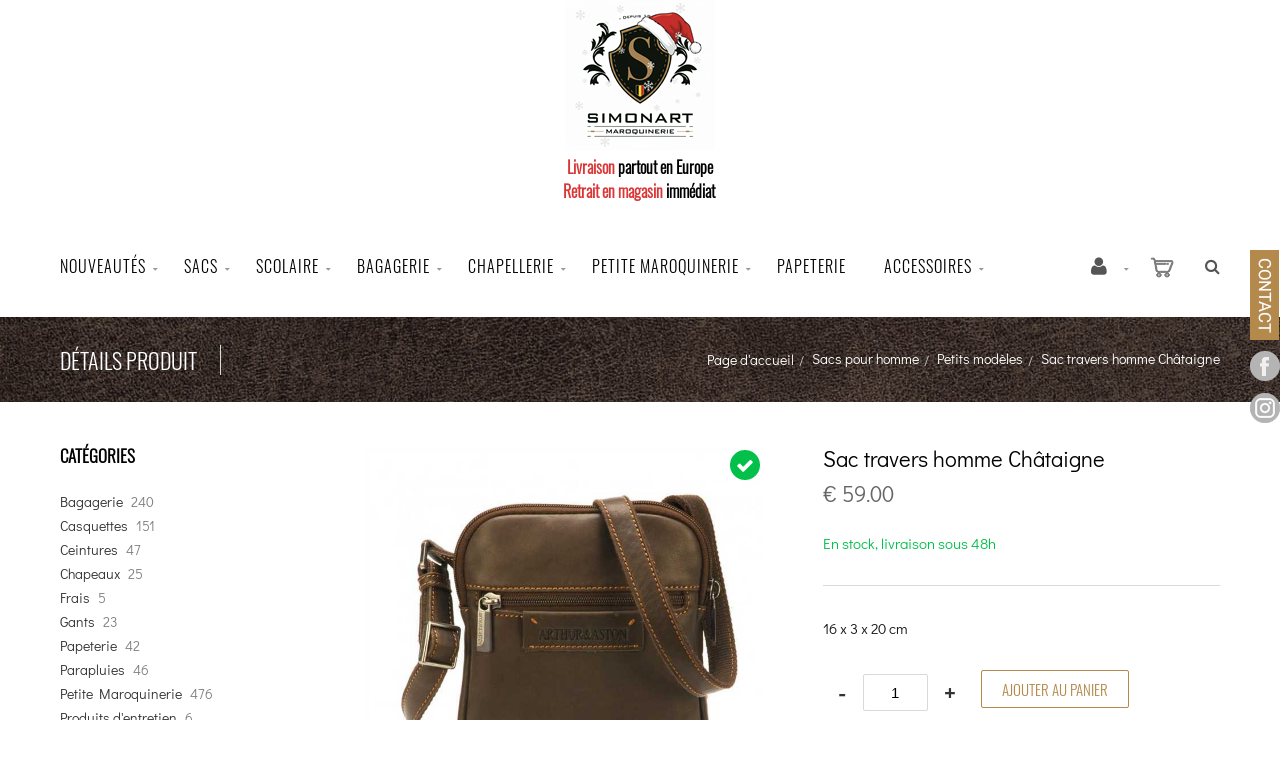

--- FILE ---
content_type: text/html; charset=utf-8
request_url: https://www.maroquineriesimonart.be/fr/produit=sac-travers-homme&id=104535
body_size: 29870
content:


<!DOCTYPE html>
<html>
<head><meta charset="utf-8" /><meta name="viewport" content="width=device-width, initial-scale=1.0, maximum-scale=1" /><title>
	Maroquinerie Simonart | Sac travers homme Châtaigne
</title><link rel="shortcut icon" href="/favicon.png" /><link rel="apple-touch-icon-precomposed" sizes="180x180" href="/apple-touch-180x180.png" />
        <link rel="stylesheet" type="text/css" href="/assets/css/mercator_BB8210040D74BCC072E6F43EB1D586EB.css" />
	
        <script type="text/javascript" src="/assets/js/mercator_1_1845A5132B991C5EE72862034DE662A1.js"></script>
    
        <!-- Global site tag (gtag.js) - Google Analytics -->
<script async src="https://www.googletagmanager.com/gtag/js?id=UA-154560150-1"></script>
<script>
  window.dataLayer = window.dataLayer || [];
  function gtag(){dataLayer.push(arguments);}
  gtag('js', new Date());

  gtag('config', 'G-8G138LXZPN');
</script>

        <!-- Facebook Pixel Code -->
<script>
!function(f,b,e,v,n,t,s)
{if(f.fbq)return;n=f.fbq=function(){n.callMethod?
n.callMethod.apply(n,arguments):n.queue.push(arguments)};
if(!f._fbq)f._fbq=n;n.push=n;n.loaded=!0;n.version='2.0';
n.queue=[];t=b.createElement(e);t.async=!0;
t.src=v;s=b.getElementsByTagName(e)[0];
s.parentNode.insertBefore(t,s)}(window,document,'script',
'https://connect.facebook.net/en_US/fbevents.js');
fbq('init', '756618344439267'); 
fbq('track', 'PageView');
</script>
<noscript>
<img height="1" width="1" 
src="https://www.facebook.com/tr?id=756618344439267&ev=PageView
&noscript=1"/>
</noscript>
<!-- End Facebook Pixel Code -->
    <meta property="og:url" content="https://www.maroquineriesimonart.be/fr/produit=sac-travers-homme&amp;id=104535" /><meta property="og:type" content="article" /><meta property="og:title" content="Sac travers homme Châtaigne" /><meta property="og:description" content="16 x 3 x 20 cm" /><meta property="og:image" content="https://www.maroquineriesimonart.be/ShowImage.ashx?s_id=104535&amp;imgfield=s_image1&amp;imgwidth=200&amp;imgheight=200" /><meta property="fb:app_id" content="2829034284012067" /><link rel="alternate" hreflang="fr" href="https://www.maroquineriesimonart.be/fr/produit=sac-travers-homme&amp;id=104535" /><link href="/WebResource.axd?d=VdPoLqp1pEU6N0-IfFplZOZYU8_b1TLYwE9YlKv-I-hfksWcs4lG2W7DrJp4vvq6RhIet9l7CP-Bd-gSZBlI7OA7boAKXt4V9GX6YtaOyWyiTi4p8eDDHVGxMkxExNso6n99g5KqagUgLFs6dKuU6A2&amp;t=637945153622624382" type="text/css" rel="stylesheet" class="Telerik_stylesheet" /><link href="/WebResource.axd?d=m6VNpnQy2ba8G1DHWfxGXz6MBRHgd3ZR4EQ2qSUeDLlXZX9KR9HfSr0naW0ebViXdg49FvbxJEuWmtmriQc9cfWhfgDdN9uj50WVMjC3bJ9xMQ5IIYAPwaTKAxnmnoWsWJiDe5aSAq-kOgoPzIP0ZQ2&amp;t=637945153622624382" type="text/css" rel="stylesheet" class="Telerik_stylesheet" /><link href="/WebResource.axd?d=s_WLR9L9S96gycdIQGA3lGCE73FiIeA6aMg98bmuhNHusD6MAFs-ppcSkJOJ1zfczt1lrkr02IadinOjFtUpXXP1KLoL3y-Qb9VQro_lZnAqRpUtYSghw5y59RQWBchBsX2nx5IdKp-ZVkqa60PawI48xP87kiZTsbo7bmwRQfwZjVUz4UkvU-bPcjP0cJD90&amp;t=637945153624498973" type="text/css" rel="stylesheet" class="Telerik_stylesheet" /><link href="/WebResource.axd?d=bZQu9IErOfGRZdP9C3BB5bVPy5NcFIgD41fDbYPqhSPIzWlbrjpyeckuZuRkc6rVphblOcZjv6RBUOJnkbvNAKJEB5OuAkozVSPCeF87xUDCeclwWoxwh3fqlJuZYCbI0&amp;t=637945153622624382" type="text/css" rel="stylesheet" class="Telerik_stylesheet" /><link href="/WebResource.axd?d=EkHr37SACCjvnXcRDMYA5amgrE4fSptwkhv_97_jSRuUQM1ox_ygN7oaNWtlyM86jueAtj2ZpJh--YSKuW4HAtxSQ_Au8gE6WAa50VfsgSzqrT9RytXq8qBF8PHFIblmvaIgyN_p0UQ-6LNb8mx5FQ2&amp;t=637945153622624382" type="text/css" rel="stylesheet" class="Telerik_stylesheet" /><link href="/WebResource.axd?d=FoY9NvPmWpWSkiDfMIH8tbofSgQKPxf2sPQwUqv9EwopX3lby_JdOz80Cwie6aokIciO0oG8CmitOFQlm3S2vFTmvqW22xzrcV5NqvTqCsRKUu3OxK_JFD1QbBbUvIA7oAPFaDbx-z5-Fl88BLKduA2&amp;t=637945153622624382" type="text/css" rel="stylesheet" class="Telerik_stylesheet" /><link href="/WebResource.axd?d=rjPJCzw6FxN1m2O_NtBchTJ5PzJcHbGVkY5Nkhh1Ifm_XcTopGzpYAop1jR262T4Fb1hzQZoopM4vGoAwGurEaB5psjFZQ2ndHM7YCoBawntHh93l-qofCD6UK1O05HEMaUTFmVAfPYm3Fng-K7pF9MHGM-H6i4J58J0j0FhJN81&amp;t=637945153624498973" type="text/css" rel="stylesheet" class="Telerik_stylesheet" /></head>
<body id="ctl00_body">
    
        <!-- Load Facebook SDK for JavaScript -->
<div id="fb-root"></div>
<script>
	window.fbAsyncInit = function() {
		FB.init({
			xfbml            : true,
			version          : 'v6.0'
		});
	};

	(function(d, s, id) {
		var js, fjs = d.getElementsByTagName(s)[0];
		if (d.getElementById(id)) return;
		js = d.createElement(s); js.id = id;
		js.src = 'https://connect.facebook.net/fr_FR/sdk/xfbml.customerchat.js';
		fjs.parentNode.insertBefore(js, fjs);
	}(document, 'script', 'facebook-jssdk'));
</script>

<!-- Your customer chat code -->
<div class="fb-customerchat"
	attribution=setup_tool
	page_id="929562603806472"
	theme_color="#b38a4b"
	logged_in_greeting="Bonjour, comment pouvons-nous vous aider ? "
	logged_out_greeting="Bonjour, comment pouvons-nous vous aider ? ">
</div>
    
    <form name="aspnetForm" method="post" action="/fr/produit=sac-travers-homme&amp;id=104535" id="aspnetForm">
<div>
<input type="hidden" name="ctl00_ScriptManager1_TSM" id="ctl00_ScriptManager1_TSM" value="" />
<input type="hidden" name="__EVENTTARGET" id="__EVENTTARGET" value="" />
<input type="hidden" name="__EVENTARGUMENT" id="__EVENTARGUMENT" value="" />
<input type="hidden" name="__SERVERVIEWSTATEID" id="__SERVERVIEWSTATEID" value="95007b95-1fa9-47a1-bfe1-f1da3ab3607e" />
<input type="hidden" name="__VIEWSTATE" id="__VIEWSTATE" value="" />
</div>

<script type="text/javascript">
//<![CDATA[
var theForm = document.forms['aspnetForm'];
if (!theForm) {
    theForm = document.aspnetForm;
}
function __doPostBack(eventTarget, eventArgument) {
    if (!theForm.onsubmit || (theForm.onsubmit() != false)) {
        theForm.__EVENTTARGET.value = eventTarget;
        theForm.__EVENTARGUMENT.value = eventArgument;
        theForm.submit();
    }
}
//]]>
</script>


<script src="/WebResource.axd?d=pynGkmcFUV13He1Qd6_TZNLVWqE4YkrVP3-g3JFRW-pZBoExylc0vS50navsSInXaN-Zs5AK0FpwINX6yauZ5g2&amp;t=638901608248157332" type="text/javascript"></script>


<script type="text/javascript">
//<![CDATA[
function showItemImage(n){if(!disableAllThumbnailsLinks){disableAllThumbnailsLinks=!0;for(var r=$("#itemimagelist"),t=$("ul#itemimagelist li:first"),i=!1;t.attr("id")!=="itemimage"+n.toString();)t.remove(),t.appendTo(r),t=$("ul#itemimagelist li:first"),i=!0;i&&globalAisconversePlugin.magnificPopup();disableAllThumbnailsLinks=!1}}var disableAllThumbnailsLinks=!1//]]>
</script>

<script src="/Telerik.Web.UI.WebResource.axd?_TSM_HiddenField_=ctl00_ScriptManager1_TSM&amp;compress=1&amp;_TSM_CombinedScripts_=%3b%3bSystem.Web.Extensions%2c+Version%3d4.0.0.0%2c+Culture%3dneutral%2c+PublicKeyToken%3d31bf3856ad364e35%3afr-FR%3aa8328cc8-0a99-4e41-8fe3-b58afac64e45%3aea597d4b%3ab25378d2" type="text/javascript"></script>
<script src="https://d2i2wahzwrm1n5.cloudfront.net/ajaxz/2019.3.1023/Common/Core.js" type="text/javascript"></script>
<script src="https://d2i2wahzwrm1n5.cloudfront.net/ajaxz/2019.3.1023/Ajax/Ajax.js" type="text/javascript"></script>
<script src="https://d2i2wahzwrm1n5.cloudfront.net/ajaxz/2019.3.1023/Common/jQuery.js" type="text/javascript"></script>
<script src="https://d2i2wahzwrm1n5.cloudfront.net/ajaxz/2019.3.1023/Common/jQueryPlugins.js" type="text/javascript"></script>
<script src="https://d2i2wahzwrm1n5.cloudfront.net/ajaxz/2019.3.1023/Common/AnimationFramework/AnimationFramework.js" type="text/javascript"></script>
<script src="https://d2i2wahzwrm1n5.cloudfront.net/ajaxz/2019.3.1023/Common/Popup/PopupScripts.js" type="text/javascript"></script>
<script src="https://d2i2wahzwrm1n5.cloudfront.net/ajaxz/2019.3.1023/SocialShare/RadSocialShare.js" type="text/javascript"></script>
<script src="https://d2i2wahzwrm1n5.cloudfront.net/ajaxz/2019.3.1023/Common/MaterialRipple/MaterialRippleScripts.js" type="text/javascript"></script>
<script src="https://d2i2wahzwrm1n5.cloudfront.net/ajaxz/2019.3.1023/Input/TextBox/RadInputScript.js" type="text/javascript"></script>
<script src="https://d2i2wahzwrm1n5.cloudfront.net/ajaxz/2019.3.1023/Input/NumericTextBox/RadNumericInputScript.js" type="text/javascript"></script>
<script src="https://d2i2wahzwrm1n5.cloudfront.net/ajaxz/2019.3.1023/Common/Navigation/OData/OData.js" type="text/javascript"></script>
<script src="https://d2i2wahzwrm1n5.cloudfront.net/ajaxz/2019.3.1023/Common/TouchScrollExtender.js" type="text/javascript"></script>
<script src="https://d2i2wahzwrm1n5.cloudfront.net/ajaxz/2019.3.1023/Common/Navigation/NavigationScripts.js" type="text/javascript"></script>
<script src="https://d2i2wahzwrm1n5.cloudfront.net/ajaxz/2019.3.1023/Common/Navigation/OverlayScript.js" type="text/javascript"></script>
<script src="https://d2i2wahzwrm1n5.cloudfront.net/ajaxz/2019.3.1023/TreeView/RadTreeViewScripts.js" type="text/javascript"></script>
<div>

	<input type="hidden" name="__SCROLLPOSITIONX" id="__SCROLLPOSITIONX" value="0" />
	<input type="hidden" name="__SCROLLPOSITIONY" id="__SCROLLPOSITIONY" value="0" />
	<input type="hidden" name="__EVENTVALIDATION" id="__EVENTVALIDATION" value="ItcruxhudP4NONn/WYOziqxmaXdAdmwDIA0jVTW/AFeBaYY2gNhxv1p2FcPPodNP0Ab25m26h7Xnghd0aDnoD5VSfSWPCy6+HR5roo79k4FOqRuOV8saiiVOna/XrNKR62DbAOdjmQRaXCgIctzWg+y9Vs9SbsLejV6wOkLIDXs1WN6QpfwSoEoQBX7zyVEx9fCTP+mEvGGOQ1mVDgwGtiE6DxWhSl4o/Qr1lbuP9gt9+fpxpd9FBNPlA8dNlMV0jQQZSCs/rApUjQMkS+RMMsDEu/9qZ9Vw9aJSABdA1iDUgFIAfkk8QZqQFh/KDn41+KABLrFYc3qh9VomcegghbqIPLEySbL+NDQosBPYPkXhJZ6ptkBtZnLsq+kLQB1zsWK+aZVSoRtWzr2503cFW7YOqfFAjHrvvbZzEVdZrtwqglPakjtePh/tsz2nP6Fie38RVTeJqJKPke7ysazHEfbik2Hhe7LvynkDWRw+b/i9rvTDjar6qBRuwHOSvNxT58tr79DMO7qNgEoP8KMIChHflsGYU0FlUiwlSETnGA7hIAkVdXNNPOFnMCmHZZLYS1DYNTibOuFhHANKl6L5SQ3tt+cELpDeYCoiPdSadwfRB1rUGGxwLDz/GvmCWdg3zaqcqnkEteorFayx3OhF2EPx8rT9lEVPqiAi13rEWVD04St+xAempo0FuefxCGG/DNdCrNg0lq1A9+XhsSZOjZ2uTrRkg6My7F+soMVUIaQp1dwr96hTq+6lxdjV4zuR6cxShiI39jCanbPDUKCLfuVeDNdZ6QCi/wOqB//KOnq5wrPMK2GjdKYYuFJ8mZ/azE1CJjqwZJmW5OOq7K4dPcVDwUTAfELwVCjQ5pfA0phCKBr2PL+bt1NcsmHgIx+H51WNjzGu/s7bTej/Xmqf4p11rv5nOIrPzc+wrVmz7iclVa72OX5xnfk4iKgEZv3h" />
</div>

        <script type="text/javascript">
//<![CDATA[
Sys.WebForms.PageRequestManager._initialize('ctl00$ScriptManager1', 'aspnetForm', ['tctl00$ctl00$radAjaxPanelCartPanel','','tctl00$ctl00$radAjaxPanelAccountPanel','','tctl00$ContentPlaceHolder1$PanelCompare$ctl00$ContentPlaceHolder1$PanelCompare$RadAjaxPanelPanel','','tctl00$ContentPlaceHolder1$ctl00$ContentPlaceHolder1$RadAjaxPanelItemInfoPanel','','tctl00$ContentPlaceHolder1$ctl00$ContentPlaceHolder1$RadAjaxPanelReviewsPanel','','tctl00$ContentPlaceHolder1$RayonsRepeater1$ctl00$ContentPlaceHolder1$RayonsRepeater1$RadAjaxPanel1Panel','','tctl00$radAjaxManager1SU',''], ['ctl00$ContentPlaceHolder1$ButtonAddToCart','','ctl00$ContentPlaceHolder1$RelatedProducts1$RelatedProductsRepeater$ctl01$LinkButtonAddToCart','','ctl00$ContentPlaceHolder1$RelatedProducts1$RelatedProductsRepeater$ctl02$LinkButtonAddToCart','','ctl00$ContentPlaceHolder1$RelatedProducts1$RelatedProductsRepeater$ctl03$LinkButtonAddToCart','','ctl00$ContentPlaceHolder1$RelatedProducts1$RelatedProductsRepeater$ctl04$LinkButtonAddToCart','','ctl00$ContentPlaceHolder1$RelatedProducts1$RelatedProductsRepeater$ctl05$LinkButtonAddToCart','','ctl00$ContentPlaceHolder1$RelatedProducts1$RelatedProductsRepeater$ctl06$LinkButtonAddToCart','','ctl00$ContentPlaceHolder1$RelatedProducts1$RelatedProductsRepeater$ctl07$LinkButtonAddToCart','','ctl00$ContentPlaceHolder1$RelatedProducts1$RelatedProductsRepeater$ctl08$LinkButtonAddToCart','','ctl00$ContentPlaceHolder1$RelatedProducts1$RelatedProductsRepeater2$ctl01$LinkButtonAddToCart','','ctl00$ContentPlaceHolder1$RelatedProducts1$RelatedProductsRepeater2$ctl02$LinkButtonAddToCart','','ctl00$ContentPlaceHolder1$RelatedProducts1$RelatedProductsRepeater2$ctl03$LinkButtonAddToCart','','ctl00$ContentPlaceHolder1$RelatedProducts1$RelatedProductsRepeater2$ctl04$LinkButtonAddToCart','','ctl00$ContentPlaceHolder1$RelatedProducts1$RelatedProductsRepeater2$ctl05$LinkButtonAddToCart','','ctl00$ContentPlaceHolder1$RelatedProducts1$RelatedProductsRepeater2$ctl06$LinkButtonAddToCart','','ctl00$ContentPlaceHolder1$RelatedProducts1$RelatedProductsRepeater2$ctl07$LinkButtonAddToCart','','ctl00$ContentPlaceHolder1$RelatedProducts1$RelatedProductsRepeater2$ctl08$LinkButtonAddToCart',''], [], 90, 'ctl00');
//]]>
</script>


        <!-- 2019.3.1023.45 --><div id="ctl00_radAjaxManager1SU">
	<span id="ctl00_radAjaxManager1" style="display:none;"></span>
</div>

        <div class="preloader"></div>

        <header class="header">
            <div class="header-extra-top" style="background-color:#ffffff;padding-bottom:5px"> <div class="container"> <div class="row rowvcenter"> <div class="col-sm-12 text-center"> <a class="navbar-brand hidden-xs" href="/"> <img src="/assets/images/logobonnetnoelflocons.png" alt="Maroquinerie Simonart" style="margin-top:0px"> </a> <a class="navbar-brand visible-xs" href="/"> <img src="/assets/images/logonoelmobiltest.jpg" srcset="/assets/images/logonoelmobiltest-big.jpg 2x" alt="Maroquinerie Simonart" style="margin-top: 15px;text-align:center"> </a> </div> </div> <div class="row hidden-xs" style="margin-top:5px"> <div class="col-sm-12"> <h4 style="text-align: center; color:#000"><span style="color: rgb(218, 54, 54);">Livraison </span>partout en Europe<br><span style="color: rgb(218, 54, 54);">Retrait en magasin</span>&nbsp;imm&eacute;diat&nbsp;</h4> </div></div><p class="row hidden-xs" style="margin-top:5px">&nbsp;</p> </div></div>
	        <nav id="navbar-container" class="navbar container">
                <div class="navbar-form pull-right"> <div class="navbar-search collapse" id="navbar-search1"> <input type="text" id="text-search1" placeholder="Appuyez ensuite sur Enter..."> <i class="fa fa-times" data-toggle="collapse" data-target=".navbar-search" onclick="hideJsonSearchItems();"></i> </div> <button type="button" class="fa fa-search" data-target=".navbar-search" data-toggle="collapse" onclick="window.setTimeout(clickInSearch1, 500);"></button> </div> <div id="div_JsonSearchItems" style="position: absolute; top: 100%; right: 0; width: 400px; transition: all .2s ease; background-color: #f5f5f5; display: none;"> <h5 style="padding-left: 10px; margin-top:10px; background-color: #da3636;"><i class="fa fa-star-half-full"></i><i class="fa fa-star-half-full"></i><i class="fa fa-star-half-full"></i><i class="fa fa-star-half-full"></i><i class="fa fa-star-half-full" style="margin-right: 20px;"></i>Suggestions...</h5> <ul class="product_list_widget" id="ul_JsonSearchItems"></ul> </div>

                <div class="RadAjaxPanel" id="ctl00_ctl00_radAjaxPanelCartPanel">
	<div id="ctl00_radAjaxPanelCart" class="navbar-ecommerce pull-right" style="margin-right: 20px;">
		
                    

<a id="ctl00_cartInMenu1_HyperLinkCart" class="link-cart hover hidden-xs">
    <i class="icon-cart"></i>
    </a>

<!-- CART LIST -->


                
	</div>
</div>

		        <div class="RadAjaxPanel" id="ctl00_ctl00_radAjaxPanelAccountPanel">
	<div id="ctl00_radAjaxPanelAccount" class="navbar-account pull-right" style="margin-right: 20px;">
		
			        

<ul class="nav navbar-nav">
    <li class="dropdown">
        <a id="ctl00_accountInMenu1_HyperLinkNotLogged" href="javascript:__doPostBack(&#39;ctl00$accountInMenu1$HyperLinkNotLogged&#39;,&#39;&#39;)">
            <i class="fa fa-user" style="font-size: 20px; margin-top: -5px; margin-left:20px"></i>
        </a>
        
        
        <input type="hidden" name="ctl00$accountInMenu1$HiddenFieldRawUrl" id="ctl00_accountInMenu1_HiddenFieldRawUrl" value="/fr/produit=sac-travers-homme&amp;id=104535" />
    </li>
</ul>

		        
	</div>
</div>

                <button class="navbar-toggle pull-right" data-target="#navbar" data-toggle="collapse" type="button"> <i class="fa fa-bars"></i><span class="BurgerMenuOnMobile">MENU</span> </button> <div id="navbar" class="navbar-collapse collapse"> <ul class="nav navbar-nav"> <li class="dropdown"><a href="/fr/catalogueliste-selection=nouveautes" onclick="return fixParentMenuOnTouchDevice(this,1);" class="dropdown-toggle" data-toggle="dropdown">Nouveautés</a><ul class="dropdown-menu sub-menu"><li><a href="/fr/catalogueliste-selection=nouveautes">Nouveautés</a></li><li><a href="/fr/catalogueliste-selection=soldes-janvier">Soldes janvier</a></li></ul></li><li class="dropdown"><a href="/fr/catalogueliste-selection=sacs" onclick="return fixParentMenuOnTouchDevice(this,1);" class="dropdown-toggle" data-toggle="dropdown">Sacs</a><ul class="dropdown-menu sub-menu"><li><a href="/fr/cataloguegrille-rayon=sacs-a-main&id=4a4de38c04">Sacs à main</a></li><li><a href="/fr/cataloguegrille-rayon=sacs-de-travail&id=ba138480c8">Sacs de travail</a></li><li><a href="/fr/cataloguegrille-rayon=sacs-pour-homme&id=bb151a9b8d">Sacs pour homme</a></li></ul></li><li class="dropdown"><a href="/fr/cataloguegrille-rayon=scolaire&id=7db1e1d9d4" onclick="return fixParentMenuOnTouchDevice(this,1);" class="dropdown-toggle" data-toggle="dropdown">Scolaire</a><ul class="dropdown-menu sub-menu"><li><a href="/fr/cataloguegrille-famille=cartables&id=qwjcs15bl1">Cartables</a></li><li><a href="/fr/cataloguegrille-famille=a-roulettes&id=9sth06w3j1">A roulettes</a></li><li><a href="/fr/cataloguegrille-famille=petits-sacs&id=e91xac9meo">Petits sacs</a></li><li><a href="/fr/cataloguegrille-famille=sacs-a-dos&id=7ax7ngsbhu">Sacs à dos</a></li><li><a href="/fr/cataloguegrille-famille=isothermes&id=s16qf9ob8e">Sacs isothermes</a></li><li><a href="/fr/cataloguegrille-famille=plumiers&id=sl25jzdm1o">Plumiers</a></li><li><a href="/fr/cataloguegrille-famille=bananes&id=wpskaebvfk">Bananes</a></li><li><a href="/fr/cataloguegrille-famille=divers&id=rkr8yl7ydd">Divers</a></li></ul></li><li class="dropdown"><a href="/fr/cataloguegrille-rayon=bagagerie&id=799939bbd8" onclick="return fixParentMenuOnTouchDevice(this,1);" class="dropdown-toggle" data-toggle="dropdown">Bagagerie</a><ul class="dropdown-menu sub-menu"><li><a href="/fr/cataloguegrille-famille=valises&id=sl6ztdr7fg">Valises</a></li><li><a href="/fr/cataloguegrille-famille=sacs-de-voyage&id=wau7zadkzm">Sacs de voyage</a></li><li><a href="/fr/cataloguegrille-famille=trousses&id=3me26f79bz">Trousses</a></li><li><a href="/fr/cataloguegrille-famille=caddies&id=jtabnxqf5b">Caddies</a></li><li><a href="/fr/cataloguegrille-famille=accessoires&id=knzb6rhhi5">Accessoires</a></li><li><a href="/fr/cataloguegrille-famille=beauty-cases&id=30gzh70tqo">Beauty-Case</a></li></ul></li><li class="dropdown"><a href="/fr/catalogueliste-selection=chapellerie" onclick="return fixParentMenuOnTouchDevice(this,1);" class="dropdown-toggle" data-toggle="dropdown">Chapellerie</a><ul class="dropdown-menu sub-menu"><li><a href="/fr/cataloguegrille-rayon=chapeaux&id=5dcccbe4e3">Chapeaux</a></li><li><a href="/fr/cataloguegrille-rayon=casquettes&id=14181b5dda">Casquettes</a></li></ul></li><li class="dropdown"><a href="/fr/cataloguegrille-rayon=petite-maroquinerie&id=901af8b3ca" onclick="return fixParentMenuOnTouchDevice(this,1);" class="dropdown-toggle" data-toggle="dropdown">Petite maroquinerie</a><ul class="dropdown-menu sub-menu"><li><a href="/fr/cataloguegrille-famille=portefeuilles-horizontaux&id=hq0o3m3kh2">Portefeuilles Horizontaux</a></li><li><a href="/fr/cataloguegrille-famille=portefeuilles-verticaux&id=b2sfsqvvat">Portefeuilles Verticaux </a></li><li><a href="/fr/cataloguegrille-famille=porte-monnaies-dame&id=ubiv5izdjl">Porte-monnaies dame</a></li><li><a href="/fr/cataloguegrille-famille=porte-cartes&id=zo13z8fdga">Porte-cartes</a></li><li><a href="/fr/cataloguegrille-famille=pochettes-ceinture&id=doblt2ut93">Pochettes ceinture</a></li><li><a href="/fr/cataloguegrille-famille=porte-cles&id=hkh4e58b89">Porte-clés</a></li><li><a href="/fr/cataloguegrille-famille=bourses&id=z864weltsm">Bourses</a></li><li><a href="/fr/cataloguegrille-famille=divers&id=u2cdi49kkl">Divers</a></li></ul></li><li class="dropdown"><a href="/fr/cataloguegrille-rayon=papeterie&id=5ojuk479nx" onclick="document.location='/fr/cataloguegrille-rayon=papeterie&id=5ojuk479nx';" class="dropdown-toggle noDownArrowInDropdown" data-toggle="dropdown">Papeterie</a></li><li class="dropdown"><a href="/fr/catalogueliste-selection=accessoires" onclick="return fixParentMenuOnTouchDevice(this,1);" class="dropdown-toggle" data-toggle="dropdown">Accessoires</a><ul class="dropdown-menu sub-menu"><li><a href="/fr/cataloguegrille-rayon=ceintures&id=6fe7566544">Ceintures</a></li><li><a href="/fr/cataloguegrille-rayon=gants&id=7c2a2f821b">Gants</a></li><li><a href="/fr/cataloguegrille-rayon=parapluies&id=a39b94f956">Parapluies</a></li><li><a href="/fr/cataloguegrille-rayon=produits-d-entretien&id=d5da817f40">Produits d'entretien</a></li></ul></li></ul></div>
	        </nav>
        </header>

        <div class="wrapper">
            
            <header id="ctl00_HeaderPageTitle" class="pagetitle pagetitle-sm">
		        <div id="ctl00_PageTitleDiv" class="container">
			        <div class="divtable irow">
				        <div class="divcell">
					        <h2 id="h2item">Détails produit</h2>
					        <div class="divider"></div>
					        <span class="subtitle"></span>
				        </div>
				        <div class="divcell text-right">
					        <ol class="breadcrumb">
                                <li><a href="/">Page d'accueil</a><li class="active"><a href="/fr/catalogueliste-rayon=sacs-pour-homme&id=bb151a9b8d">Sacs pour homme</a></li><li class="active"><a href="/fr/catalogueliste-famille=petits-modeles&id=xciz8dgir5">Petits modèles</a></li></li><li class="active">Sac travers homme Châtaigne</li>
					        </ol>
				        </div>
			        </div>
		        </div>
	        </header>

            <div class="content">

            

	<div class="container">
		<div class="row">
			<article class="col-md-9 col-sm-8 col-md-push-3 col-sm-push-4 maincontent">
				<!-- CONTAINER -->
                <div class="RadAjaxPanel" id="ctl00_ContentPlaceHolder1_ctl00_ContentPlaceHolder1_RadAjaxPanelItemInfoPanel">
	<div id="ctl00_ContentPlaceHolder1_RadAjaxPanelItemInfo" class="container" itemscope="" itemtype="https://schema.org/Product">
		
					<div class="row irow-sm type-product">
						<div class="col-md-6">
							<span id="ctl00_ContentPlaceHolder1_itemPictures"><div id="ctl00_ContentPlaceHolder1_itemPictures_PanelMain" class="slider oneslider magnific-wrap">
			<ul id="itemimagelist"><li id="itemimage1"><a href="/images/ashx/sac-travers-homme-chataigne-1.jpeg?s_id=104535&imgfield=s_image1&imgwidth=700&imgheight=700" class="magnific" title="Sac travers homme Châtaigne"><img src="/images/ashx/sac-travers-homme-chataigne-1.jpeg?s_id=104535&imgfield=s_image1&imgwidth=700&imgheight=700" alt="Sac travers homme Châtaigne" itemprop="image"></a></li><li id="itemimage2"><a href="/images/ashx/sac-travers-homme-chataigne-2.jpeg?s_id=104535&imgfield=s_image2&imgwidth=700&imgheight=700" class="magnific" title="Sac travers homme Châtaigne"><img src="/images/ashx/sac-travers-homme-chataigne-2.jpeg?s_id=104535&imgfield=s_image2&imgwidth=700&imgheight=700" alt="Sac travers homme Châtaigne"></a></li><li id="itemimage3"><a href="/images/ashx/sac-travers-homme-chataigne-3.jpeg?s_id=104535&imgfield=s_image3&imgwidth=700&imgheight=700" class="magnific" title="Sac travers homme Châtaigne"><img src="/images/ashx/sac-travers-homme-chataigne-3.jpeg?s_id=104535&imgfield=s_image3&imgwidth=700&imgheight=700" alt="Sac travers homme Châtaigne"></a></li></ul><a class="slider-arrow slider-arrow-prev arrow-bottom-right"></a><a class="slider-arrow slider-arrow-next arrow-bottom-right"></a>
		</div><div id="ctl00_ContentPlaceHolder1_itemPictures_PanelThumbnails" class="container slider carousel clients clients-flat hidden-xs" style="margin-top: 15px; padding-right: 30px; padding-left: 30px;">
			<div id="ctl00_ContentPlaceHolder1_itemPictures_PanelRow" class="row">
				<ul data-max-items="5"><li class="col-md-3" style="padding-right: 5px; padding-left: 5px;"><a onclick="showItemImage(1); return false;" id="ctl00_ContentPlaceHolder1_itemPictures_LinkButton1" href="javascript:__doPostBack(&#39;ctl00$ContentPlaceHolder1$itemPictures$LinkButton1&#39;,&#39;&#39;)"><img src="/ShowImage.ashx?s_id=104535&amp;imgfield=s_image1&amp;imgwidth=70&amp;imgheight=70" alt="Sac travers homme Châtaigne" style="border-width:0px;" /></a></li><li class="col-md-3" style="padding-right: 5px; padding-left: 5px;"><a onclick="showItemImage(2); return false;" id="ctl00_ContentPlaceHolder1_itemPictures_LinkButton2" href="javascript:__doPostBack(&#39;ctl00$ContentPlaceHolder1$itemPictures$LinkButton2&#39;,&#39;&#39;)"><img src="/ShowImage.ashx?s_id=104535&amp;imgfield=s_image2&amp;imgwidth=70&amp;imgheight=70" alt="Sac travers homme Châtaigne" style="border-width:0px;" /></a></li><li class="col-md-3" style="padding-right: 5px; padding-left: 5px;"><a onclick="showItemImage(3); return false;" id="ctl00_ContentPlaceHolder1_itemPictures_LinkButton3" href="javascript:__doPostBack(&#39;ctl00$ContentPlaceHolder1$itemPictures$LinkButton3&#39;,&#39;&#39;)"><img src="/ShowImage.ashx?s_id=104535&amp;imgfield=s_image3&amp;imgwidth=70&amp;imgheight=70" alt="Sac travers homme Châtaigne" style="border-width:0px;" /></a></li></ul>
			</div><a class="slider-arrow arrow-out slider-arrow-prev"></a><a class="slider-arrow arrow-out slider-arrow-next"></a>
		</div></span>
                            <div id="ctl00_ContentPlaceHolder1_PanelTagInfoStock" class="sticker sticker-default sticker-infostock-item sticker-infostock-item-green">
			
                                <i class="fa fa-check" style="color: #fff"></i>
                            
		</div>
                            <div style="margin-top: 5px">
                                <div id="ctl00_ContentPlaceHolder1_RadSocialShareItem" class="RadSocialShare RadSocialShare_Bootstrap">
			<ul class="sshContent">
				<li class="sshListItem"><a class="sshLinkItem" href="javascript:void(0)" title="Pinterest"><span class="sshCustomIcon " style="width:25px;height:25px;background-image:url(/assets/images/radsocialshare/pinterest.png);"></span></a></li><li class="sshListItem"><a class="sshLinkItem" href="javascript:void(0)" title="Partager sur Facebook"><span class="sshCustomIcon " style="width:25px;height:25px;background-image:url(/assets/images/radsocialshare/faceBook.png);"></span></a></li><li class="sshListItem"><a class="sshLinkItem" href="javascript:void(0)" title="Twitter"><span class="sshCustomIcon " style="width:25px;height:25px;background-image:url(/assets/images/radsocialshare/twitter.png);"></span></a></li><li class="sshListItem"><a class="sshLinkItem" href="javascript:void(0)"></a></li>
			</ul><input id="ctl00_ContentPlaceHolder1_RadSocialShareItem_ClientState" name="ctl00_ContentPlaceHolder1_RadSocialShareItem_ClientState" type="hidden" />
		</div>
                            </div>
						</div>
						<div class="col-md-6">
							<h1 itemprop="name" id="h1item">Sac travers homme Châtaigne</h1>

							<div itemprop="offers" itemscope itemtype="http://schema.org/Offer">
                                <span class="price">
								    <span itemprop ="priceCurrency" content="EUR"></span><span itemprop="price" content="59.00"></span><span class="amount">&euro;  59.00</span>
							    </span>
                                <span id="ctl00_ContentPlaceHolder1_LabelInfoStock" class="InfoStock-green"><link itemprop="availability" href="https://schema.org/InStock" />En stock, livraison sous 48h</span>
                            </div>

							<hr/>

							<div class="single-product-description" id="single-product-description">
								<p itemprop="description">16 x 3 x 20 cm</p>
							</div>

                            <div id="ctl00_ContentPlaceHolder1_PanelAddtoCart" class="single-product-page-cart-form">
			
								<div class="product-quantity inline">
                                    <a id="ctl00_ContentPlaceHolder1_HyperLinkMinus" class="minus disabled" data-min="1" numtxtid="ctl00_ContentPlaceHolder1_RadNumericTextBoxQty" style="cursor: pointer;">-</a>
                                    <span id="ctl00_ContentPlaceHolder1_RadNumericTextBoxQty_wrapper" class="riSingle RadInput RadInput_Default" style="width:65px;"><input id="ctl00_ContentPlaceHolder1_RadNumericTextBoxQty" name="ctl00$ContentPlaceHolder1$RadNumericTextBoxQty" class="riTextBox riEnabled" name="quantity" size="4" title="Qté" value="1" type="text" /><input id="ctl00_ContentPlaceHolder1_RadNumericTextBoxQty_ClientState" name="ctl00_ContentPlaceHolder1_RadNumericTextBoxQty_ClientState" type="hidden" /></span>
                                    <a id="ctl00_ContentPlaceHolder1_HyperLinkPlus" class="plus" data-max="999" numtxtid="ctl00_ContentPlaceHolder1_RadNumericTextBoxQty" style="cursor: pointer;">+</a>
								</div>
                                <input type="button" name="ctl00$ContentPlaceHolder1$ButtonAddToCart" value="Ajouter au Panier" onclick="javascript:__doPostBack(&#39;ctl00$ContentPlaceHolder1$ButtonAddToCart&#39;,&#39;&#39;)" id="ctl00_ContentPlaceHolder1_ButtonAddToCart" class="btn btn-primary" />
                                <div id="ctl00_ContentPlaceHolder1_AddedToCartToolTip_PanelBlack" class="popover top" style="left: 50%; margin-left: -55px; top: -120px; position: fixed;">
				
	<div class="arrow"></div>
	<h3 class="popover-title">Shop</h3>
	<div class="popover-content">
		<p>Ce produit a été ajouté à votre panier.</p>
	</div>

			</div>


							
		</div>

							<table class="table table-cart-total">
								<tbody>
                                    <tr id="ctl00_ContentPlaceHolder1_PanelSaison">
			<th>Saison :</th>
			<td>Marron/Brun</td>
		</tr>
		
                                    <tr id="ctl00_ContentPlaceHolder1_TrCle1">
			<th>Code gamme :</th>
			<td>2028-08-</td>
		</tr>
		
									<tr>
										<th>Catégorie :</th>
										<td itemprop="category"><a id="ctl00_ContentPlaceHolder1_HyperLinkRayon" href="/fr/catalogueliste-rayon=sacs-pour-homme&amp;id=bb151a9b8d">Sacs pour homme</a></td>
									</tr>
                                    <tr>
										<th>Marque :</th>
										<td itemprop="brand"><a id="ctl00_ContentPlaceHolder1_HyperLinkBrand" href="/fr/catalogueliste-marque=arthur-aston">Arthur & Aston</a></td>
									</tr>
                                    <tr id="ctl00_ContentPlaceHolder1_PanelColors">
			<th style="padding-top: 20px;">Couleur :</th>
			<td>
                                            
                                            
                                            
                                                    <ul>
                                                
                                                    <li class="col-md-3" style="padding-right: 5px; padding-left: 5px;">
                                                        <a id="ctl00_ContentPlaceHolder1_ItemsGam1Repeater_ctl01_HyperLinkItemGam1" href="/fr/produit=sac-travers-homme-chataigne&amp;id=104535"><img src="/images/ashx/sac-travers-homme-chataigne-1.jpeg?s_id=104535&imgfield=s_image1&imgwidth=50&imgheight=50" alt="Sac travers homme Châtaigne" title="Sac travers homme Châtaigne"></a>
                                                    </li>
                                                
                                                    <li class="col-md-3" style="padding-right: 5px; padding-left: 5px;">
                                                        <a id="ctl00_ContentPlaceHolder1_ItemsGam1Repeater_ctl02_HyperLinkItemGam1" href="/fr/produit=sac-travers-homme-noir&amp;id=104534"><img src="/images/ashx/sac-travers-homme-noir-1.jpeg?s_id=104534&imgfield=s_image1&imgwidth=50&imgheight=50" alt="Sac travers homme Noir" title="Sac travers homme Noir"></a>
                                                    </li>
                                                
                                                    </ul>
                                                
                                        </td>
		</tr>
		
                                    
                                    
                                    <div id="ctl00_ContentPlaceHolder1_PanelContainerCompare">
			
                                        <tr>
                                            <div class="RadAjaxPanel" id="ctl00_ContentPlaceHolder1_PanelCompare_ctl00_ContentPlaceHolder1_PanelCompare_RadAjaxPanelPanel">
				<div id="ctl00_ContentPlaceHolder1_PanelCompare_RadAjaxPanel" class="RadAjaxPanelCompare">
					
    <p id="ctl00_ContentPlaceHolder1_PanelCompare_pmain">
        <a onclick="return ComparePerformClick(&#39;/fr/comparateur&#39;);" id="ctl00_ContentPlaceHolder1_PanelCompare_LinkButtonComparePerform" class="btn btn-inverse btn-xs PanelCompareLinkButtonComparePerform" href="javascript:__doPostBack(&#39;ctl00$ContentPlaceHolder1$PanelCompare$LinkButtonComparePerform&#39;,&#39;&#39;)" style="margin-bottom: 0; margin-right: 10px;display: none;">Comparer</a>
        <a id="ctl00_ContentPlaceHolder1_PanelCompare_LinkButtonCompareRemove" class="btn btn-inverse btn-xs PanelCompareLinkButtonCompareRemove" href="javascript:__doPostBack(&#39;ctl00$ContentPlaceHolder1$PanelCompare$LinkButtonCompareRemove&#39;,&#39;&#39;)" style="margin-bottom: 0;display: none;">Retirer</a>
        <a id="ctl00_ContentPlaceHolder1_PanelCompare_LinkButtonCompareAdd" class="btn btn-inverse btn-xs PanelCompareLinkButtonCompareAdd" href="javascript:__doPostBack(&#39;ctl00$ContentPlaceHolder1$PanelCompare$LinkButtonCompareAdd&#39;,&#39;&#39;)" style="margin-bottom: 0;">Ajouter pour comparer</a>
    </p>
    <input type="hidden" name="ctl00$ContentPlaceHolder1$PanelCompare$HiddenFieldS_ID" id="ctl00_ContentPlaceHolder1_PanelCompare_HiddenFieldS_ID" value="104535" />

				</div>
			</div>



    <script type="text/javascript">
        function RadAjaxPanelCompareResponseEnd(sender, eventArgs) {
            setAsyncImages();
            UpdateCompareButtons();
        }

        function ComparedItemsCookieInfo(){
            var comparedItems = getCookie('ComparedItems');
            var comparedItemsCount = 0;
            if (comparedItems == null)
                comparedItems = "";

            if ((comparedItems.indexOf("|") == -1) && (comparedItems != ""))
                comparedItemsCount = 1;
            if (comparedItems.indexOf("|") != -1)
                comparedItemsCount = comparedItems.split("|").length;
            comparedItems = "|" + decodeURI(comparedItems) + "|";
            
            var obj = {
                comparedItemsCount: comparedItemsCount,
                comparedItems: comparedItems
            };
            return obj;
        }


        function UpdateCompareButtons() {
            var obj = ComparedItemsCookieInfo();
            var arr = document.getElementsByClassName('RadAjaxPanelCompare');
            for (var i = 0; i < arr.length; i++) {
                var s_id = "|" + arr[i].getElementsByTagName("input")[0].value + "|";

                var LinkButtonCompareRemove = $('#' + arr[i].id).find('.PanelCompareLinkButtonCompareRemove');
                var LinkButtonCompareAdd = $('#' + arr[i].id).find('.PanelCompareLinkButtonCompareAdd');
                var LinkButtonComparePerform = $('#' + arr[i].id).find('.PanelCompareLinkButtonComparePerform');
                

                if (obj.comparedItems.indexOf(s_id) !== -1) {
                    LinkButtonCompareRemove.show();
                    LinkButtonCompareAdd.hide();
                }
                else {
                    LinkButtonCompareRemove.hide();
                    LinkButtonCompareAdd.show();
                }
                if ((obj.comparedItemsCount > 1) && (obj.comparedItems.indexOf(s_id) !== -1))
                    LinkButtonComparePerform.show();
                else
                    LinkButtonComparePerform.hide();
            }
        }


        function ComparePerformClick(url) {
            var obj = ComparedItemsCookieInfo();
            if (obj.comparedItemsCount < 2) {
                UpdateCompareButtons();
                alert("Aucun article à comparer ! Il faut d'abord ajouter au moins 2 articles pour comparer.");
            }
            else
                OpenInNewTab(url);
            return false;
        }

        function OpenInNewTab(url) {
            var a = document.createElement('a');
            a.target = '_blank';
            a.href = url;
            a.click();
        }
    </script>

                                        </tr>
                                    
		</div>
								</tbody>
							</table>
						</div>
					</div>
                    <input type="hidden" name="ctl00$ContentPlaceHolder1$HiddenFieldId" id="ctl00_ContentPlaceHolder1_HiddenFieldId" value="104535" />
                    <input type="hidden" name="ctl00$ContentPlaceHolder1$HiddenFieldCle1" id="ctl00_ContentPlaceHolder1_HiddenFieldCle1" value="2028-08-" />
					
	</div>
</div>
				<!-- /.container -->

				<!-- CONTAINER -->
				<div class="container" style="margin-top: 10px;">
					<!-- Tabs -->
					<div class="tabs tabs-border-highlight">
						<!-- Nav tabs -->
						<ul class="nav nav-tabs">
							<li class="active"><a id="a-description" href="#description" data-toggle="tab">Description</a></li>
							<li><a id="a-reviews" href="#reviews" data-toggle="tab">Avis</a></li>
						</ul>

						<!-- Tab panes -->
						<div class="tab-content no-border">
							<div class="tab-pane fade in active" id="description">
								<div class="row irow-sm">
									<div class="col-md-5">
										<h2>Détails produit</h2>
									</div>
									<div class="col-md-7">
                                        <span class=metafield-multi_line_text_field>Découvrez le sac bandoulière en cuir Johany, un modèle à la fois élégant et fonctionnel, parfait pour les professionnels modernes. Conçu avec un design plat et fin, ce sac se distingue par sa sophistication discrète et sa capacité à organiser vos essentiels avec efficacité.<br><br>Le sac est équipé d’un compartiment principal zippé, avec une poche zippée et une poche plate interne pour garder vos objets personnels en ordre. À l'extérieur, vous bénéficierez de deux poches zippées supplémentaires : une à l'avant et une au dos, pour un accès rapide et pratique à vos affaires les plus utilisées.<br><br>Sa bandoulière réglable en cuir et coton assure un confort optimal lorsqu'il est porté en travers, tandis que les détails métalliques élégants et l'estampillage d'authenticité sur le cuir attestent de la qualité supérieure de ce produit.<br><br>Alliant style raffiné et fonctionnalité, le sac bandoulière en cuir Johany est le choix idéal pour un look sophistiqué et une organisation sans faille.</span>
									</div>
								</div>
							</div>
							<div class="tab-pane fade" id="reviews">
                                <div class="RadAjaxPanel" id="ctl00_ContentPlaceHolder1_ctl00_ContentPlaceHolder1_RadAjaxPanelReviewsPanel">
	<div id="ctl00_ContentPlaceHolder1_RadAjaxPanelReviews">
		
									<div class="comments">
                                        
									</div>

									<hr/>

									<!-- Add Comment -->
									<div class="add-comment" id="addcomment">
										<h3>Ajouter un avis</h3>
										<div>
											<div class="rating-wrap">
												<div class="raty" id="raty-review"></div>
											</div>
											<div class="form-wrap">
												<div class="form-group">
                                                    <textarea name="ctl00$ContentPlaceHolder1$TextBoxReview" rows="2" cols="20" id="ctl00_ContentPlaceHolder1_TextBoxReview" placeholder="Message">
</textarea>
												</div>
											</div>
                                            <input type="button" name="ctl00$ContentPlaceHolder1$ButtonSubmitReview" value="Envoyer" onclick="if (!ButtonSubmitReviewClick()) return false;__doPostBack(&#39;ctl00$ContentPlaceHolder1$ButtonSubmitReview&#39;,&#39;&#39;)" id="ctl00_ContentPlaceHolder1_ButtonSubmitReview" class="btn btn-primary btn-wide" />
                                            <span id="ctl00_ContentPlaceHolder1_LabelSqlError" style="color: #da3636;"></span>
										</div>
									</div>
                                
	</div>
</div>
								<!-- /.add-comment -->
							</div>
						</div>
					</div>
					<!-- /.tabs -->
				</div>
				<!-- /.container -->

				

<hr class="hr-nobg hr-sm"/>

<!-- CONTAINER WRAP -->
<div class="container-wrap">
	<div class="page-header text-center">
		<h2>Suggestions</h2>
		<div class="heading-divider"></div>
	</div>
	<!-- SLIDER -->
	<div class="container slider text-center visible-md visible-lg">
		<div class="row">
            
                    <ul data-max-items="4">
                
				    <li class="product col-md-3">
					    <div class="product-img">
						    <a id="ctl00_ContentPlaceHolder1_RelatedProducts1_RelatedProductsRepeater_ctl01_HyperLinkItem1" href="/fr/produit=pochette-dragonne-marron&amp;id=100057">
                                <img src="/images/ashx/pochette-dragonne-marron-1.jpeg?s_id=100057&imgfield=s_image1&imgwidth=250&imgheight=250" alt="Pochette dragonne Marron">
                            </a>
						    <a onclick="ShowToolTip(this);" id="ctl00_ContentPlaceHolder1_RelatedProducts1_RelatedProductsRepeater_ctl01_LinkButtonAddToCart" class="btn btn-primary" s_id="100057" href="javascript:__doPostBack(&#39;ctl00$ContentPlaceHolder1$RelatedProducts1$RelatedProductsRepeater$ctl01$LinkButtonAddToCart&#39;,&#39;&#39;)" style="line-height: 25px; height: 50px;"><i class="fa fa-cart-arrow-down"></i> Ajouter<br>au Panier</a>
					        <div id="ctl00_ContentPlaceHolder1_RelatedProducts1_RelatedProductsRepeater_ctl01_AddedToCartToolTip_PanelBlack" class="popover top" style="left: 50%; margin-left: -55px; top: -120px; position: fixed;">
	
	<div class="arrow"></div>
	<h3 class="popover-title">Shop</h3>
	<div class="popover-content">
		<p>Ce produit a été ajouté à votre panier.</p>
	</div>

</div>


                        </div>
					    <h3><a id="ctl00_ContentPlaceHolder1_RelatedProducts1_RelatedProductsRepeater_ctl01_HyperLinkItem2" href="/fr/produit=pochette-dragonne-marron&amp;id=100057">Pochette dragonne Marron</a></h3>
			            <span id="ctl00_ContentPlaceHolder1_RelatedProducts1_RelatedProductsRepeater_ctl01_Label1" class="price">
			                <span class="amount">&euro;  99.00</span>
		                </span>
				    </li>
				 
				    <li class="product col-md-3">
					    <div class="product-img">
						    <a id="ctl00_ContentPlaceHolder1_RelatedProducts1_RelatedProductsRepeater_ctl02_HyperLinkItem1" href="/fr/produit=pochette-dragonne-moka&amp;id=100058">
                                <img src="/images/ashx/pochette-dragonne-moka-1.jpeg?s_id=100058&imgfield=s_image1&imgwidth=250&imgheight=250" alt="Pochette dragonne Moka">
                            </a>
						    <a onclick="ShowToolTip(this);" id="ctl00_ContentPlaceHolder1_RelatedProducts1_RelatedProductsRepeater_ctl02_LinkButtonAddToCart" class="btn btn-primary" s_id="100058" href="javascript:__doPostBack(&#39;ctl00$ContentPlaceHolder1$RelatedProducts1$RelatedProductsRepeater$ctl02$LinkButtonAddToCart&#39;,&#39;&#39;)" style="line-height: 25px; height: 50px;"><i class="fa fa-cart-arrow-down"></i> Ajouter<br>au Panier</a>
					        <div id="ctl00_ContentPlaceHolder1_RelatedProducts1_RelatedProductsRepeater_ctl02_AddedToCartToolTip_PanelBlack" class="popover top" style="left: 50%; margin-left: -55px; top: -120px; position: fixed;">
	
	<div class="arrow"></div>
	<h3 class="popover-title">Shop</h3>
	<div class="popover-content">
		<p>Ce produit a été ajouté à votre panier.</p>
	</div>

</div>


                        </div>
					    <h3><a id="ctl00_ContentPlaceHolder1_RelatedProducts1_RelatedProductsRepeater_ctl02_HyperLinkItem2" href="/fr/produit=pochette-dragonne-moka&amp;id=100058">Pochette dragonne Moka</a></h3>
			            <span id="ctl00_ContentPlaceHolder1_RelatedProducts1_RelatedProductsRepeater_ctl02_Label1" class="price">
			                <span class="amount">&euro;  99.00</span>
		                </span>
				    </li>
				 
				    <li class="product col-md-3">
					    <div class="product-img">
						    <a id="ctl00_ContentPlaceHolder1_RelatedProducts1_RelatedProductsRepeater_ctl03_HyperLinkItem1" href="/fr/produit=pochette-dragonne-noir&amp;id=100059">
                                <img src="/images/ashx/pochette-dragonne-noir-1.jpeg?s_id=100059&imgfield=s_image1&imgwidth=250&imgheight=250" alt="Pochette dragonne Noir">
                            </a>
						    <a onclick="ShowToolTip(this);" id="ctl00_ContentPlaceHolder1_RelatedProducts1_RelatedProductsRepeater_ctl03_LinkButtonAddToCart" class="btn btn-primary" s_id="100059" href="javascript:__doPostBack(&#39;ctl00$ContentPlaceHolder1$RelatedProducts1$RelatedProductsRepeater$ctl03$LinkButtonAddToCart&#39;,&#39;&#39;)" style="line-height: 25px; height: 50px;"><i class="fa fa-cart-arrow-down"></i> Ajouter<br>au Panier</a>
					        <div id="ctl00_ContentPlaceHolder1_RelatedProducts1_RelatedProductsRepeater_ctl03_AddedToCartToolTip_PanelBlack" class="popover top" style="left: 50%; margin-left: -55px; top: -120px; position: fixed;">
	
	<div class="arrow"></div>
	<h3 class="popover-title">Shop</h3>
	<div class="popover-content">
		<p>Ce produit a été ajouté à votre panier.</p>
	</div>

</div>


                        </div>
					    <h3><a id="ctl00_ContentPlaceHolder1_RelatedProducts1_RelatedProductsRepeater_ctl03_HyperLinkItem2" href="/fr/produit=pochette-dragonne-noir&amp;id=100059">Pochette dragonne Noir</a></h3>
			            <span id="ctl00_ContentPlaceHolder1_RelatedProducts1_RelatedProductsRepeater_ctl03_Label1" class="price">
			                <span class="amount">&euro;  99.00</span>
		                </span>
				    </li>
				 
				    <li class="product col-md-3">
					    <div class="product-img">
						    <a id="ctl00_ContentPlaceHolder1_RelatedProducts1_RelatedProductsRepeater_ctl04_HyperLinkItem1" href="/fr/produit=sacoche-homme-marron&amp;id=100060">
                                <img src="/images/ashx/sacoche-homme-marron-1.jpeg?s_id=100060&imgfield=s_image1&imgwidth=250&imgheight=250" alt="Sacoche homme Marron">
                            </a>
						    <a onclick="ShowToolTip(this);" id="ctl00_ContentPlaceHolder1_RelatedProducts1_RelatedProductsRepeater_ctl04_LinkButtonAddToCart" class="btn btn-primary" s_id="100060" href="javascript:__doPostBack(&#39;ctl00$ContentPlaceHolder1$RelatedProducts1$RelatedProductsRepeater$ctl04$LinkButtonAddToCart&#39;,&#39;&#39;)" style="line-height: 25px; height: 50px;"><i class="fa fa-cart-arrow-down"></i> Ajouter<br>au Panier</a>
					        <div id="ctl00_ContentPlaceHolder1_RelatedProducts1_RelatedProductsRepeater_ctl04_AddedToCartToolTip_PanelBlack" class="popover top" style="left: 50%; margin-left: -55px; top: -120px; position: fixed;">
	
	<div class="arrow"></div>
	<h3 class="popover-title">Shop</h3>
	<div class="popover-content">
		<p>Ce produit a été ajouté à votre panier.</p>
	</div>

</div>


                        </div>
					    <h3><a id="ctl00_ContentPlaceHolder1_RelatedProducts1_RelatedProductsRepeater_ctl04_HyperLinkItem2" href="/fr/produit=sacoche-homme-marron&amp;id=100060">Sacoche homme Marron</a></h3>
			            <span id="ctl00_ContentPlaceHolder1_RelatedProducts1_RelatedProductsRepeater_ctl04_Label1" class="price">
			                <span class="amount">&euro;  149.00</span>
		                </span>
				    </li>
				 
				    <li class="product col-md-3">
					    <div class="product-img">
						    <a id="ctl00_ContentPlaceHolder1_RelatedProducts1_RelatedProductsRepeater_ctl05_HyperLinkItem1" href="/fr/produit=sacoche-homme-moka&amp;id=100061">
                                <img src="/images/ashx/sacoche-homme-moka-1.jpeg?s_id=100061&imgfield=s_image1&imgwidth=250&imgheight=250" alt="Sacoche homme Moka">
                            </a>
						    <a onclick="ShowToolTip(this);" id="ctl00_ContentPlaceHolder1_RelatedProducts1_RelatedProductsRepeater_ctl05_LinkButtonAddToCart" class="btn btn-primary" s_id="100061" href="javascript:__doPostBack(&#39;ctl00$ContentPlaceHolder1$RelatedProducts1$RelatedProductsRepeater$ctl05$LinkButtonAddToCart&#39;,&#39;&#39;)" style="line-height: 25px; height: 50px;"><i class="fa fa-cart-arrow-down"></i> Ajouter<br>au Panier</a>
					        <div id="ctl00_ContentPlaceHolder1_RelatedProducts1_RelatedProductsRepeater_ctl05_AddedToCartToolTip_PanelBlack" class="popover top" style="left: 50%; margin-left: -55px; top: -120px; position: fixed;">
	
	<div class="arrow"></div>
	<h3 class="popover-title">Shop</h3>
	<div class="popover-content">
		<p>Ce produit a été ajouté à votre panier.</p>
	</div>

</div>


                        </div>
					    <h3><a id="ctl00_ContentPlaceHolder1_RelatedProducts1_RelatedProductsRepeater_ctl05_HyperLinkItem2" href="/fr/produit=sacoche-homme-moka&amp;id=100061">Sacoche homme Moka</a></h3>
			            <span id="ctl00_ContentPlaceHolder1_RelatedProducts1_RelatedProductsRepeater_ctl05_Label1" class="price">
			                <span class="amount">&euro;  149.00</span>
		                </span>
				    </li>
				 
				    <li class="product col-md-3">
					    <div class="product-img">
						    <a id="ctl00_ContentPlaceHolder1_RelatedProducts1_RelatedProductsRepeater_ctl06_HyperLinkItem1" href="/fr/produit=sacoche-homme-noir&amp;id=100062">
                                <img src="/images/ashx/sacoche-homme-noir-1.jpeg?s_id=100062&imgfield=s_image1&imgwidth=250&imgheight=250" alt="Sacoche homme Noir">
                            </a>
						    <a onclick="ShowToolTip(this);" id="ctl00_ContentPlaceHolder1_RelatedProducts1_RelatedProductsRepeater_ctl06_LinkButtonAddToCart" class="btn btn-primary" s_id="100062" href="javascript:__doPostBack(&#39;ctl00$ContentPlaceHolder1$RelatedProducts1$RelatedProductsRepeater$ctl06$LinkButtonAddToCart&#39;,&#39;&#39;)" style="line-height: 25px; height: 50px;"><i class="fa fa-cart-arrow-down"></i> Ajouter<br>au Panier</a>
					        <div id="ctl00_ContentPlaceHolder1_RelatedProducts1_RelatedProductsRepeater_ctl06_AddedToCartToolTip_PanelBlack" class="popover top" style="left: 50%; margin-left: -55px; top: -120px; position: fixed;">
	
	<div class="arrow"></div>
	<h3 class="popover-title">Shop</h3>
	<div class="popover-content">
		<p>Ce produit a été ajouté à votre panier.</p>
	</div>

</div>


                        </div>
					    <h3><a id="ctl00_ContentPlaceHolder1_RelatedProducts1_RelatedProductsRepeater_ctl06_HyperLinkItem2" href="/fr/produit=sacoche-homme-noir&amp;id=100062">Sacoche homme Noir</a></h3>
			            <span id="ctl00_ContentPlaceHolder1_RelatedProducts1_RelatedProductsRepeater_ctl06_Label1" class="price">
			                <span class="amount">&euro;  149.00</span>
		                </span>
				    </li>
				 
				    <li class="product col-md-3">
					    <div class="product-img">
						    <a id="ctl00_ContentPlaceHolder1_RelatedProducts1_RelatedProductsRepeater_ctl07_HyperLinkItem1" href="/fr/produit=sac-travers-homme-chataigne&amp;id=100077">
                                <img src="/images/ashx/sac-travers-homme-chataigne-1.jpeg?s_id=100077&imgfield=s_image1&imgwidth=250&imgheight=250" alt="Sac travers homme Châtaigne">
                            </a>
						    <a onclick="ShowToolTip(this);" id="ctl00_ContentPlaceHolder1_RelatedProducts1_RelatedProductsRepeater_ctl07_LinkButtonAddToCart" class="btn btn-primary" s_id="100077" href="javascript:__doPostBack(&#39;ctl00$ContentPlaceHolder1$RelatedProducts1$RelatedProductsRepeater$ctl07$LinkButtonAddToCart&#39;,&#39;&#39;)" style="line-height: 25px; height: 50px;"><i class="fa fa-cart-arrow-down"></i> Ajouter<br>au Panier</a>
					        <div id="ctl00_ContentPlaceHolder1_RelatedProducts1_RelatedProductsRepeater_ctl07_AddedToCartToolTip_PanelBlack" class="popover top" style="left: 50%; margin-left: -55px; top: -120px; position: fixed;">
	
	<div class="arrow"></div>
	<h3 class="popover-title">Shop</h3>
	<div class="popover-content">
		<p>Ce produit a été ajouté à votre panier.</p>
	</div>

</div>


                        </div>
					    <h3><a id="ctl00_ContentPlaceHolder1_RelatedProducts1_RelatedProductsRepeater_ctl07_HyperLinkItem2" href="/fr/produit=sac-travers-homme-chataigne&amp;id=100077">Sac travers homme Châtaigne</a></h3>
			            <span id="ctl00_ContentPlaceHolder1_RelatedProducts1_RelatedProductsRepeater_ctl07_Label1" class="price">
			                <span class="amount">&euro;  75.00</span>
		                </span>
				    </li>
				 
				    <li class="product col-md-3">
					    <div class="product-img">
						    <a id="ctl00_ContentPlaceHolder1_RelatedProducts1_RelatedProductsRepeater_ctl08_HyperLinkItem1" href="/fr/produit=pablo-sac-travers-homme-chat-surpiq.-orange&amp;id=100092">
                                <img src="/images/ashx/pablo-sac-travers-homme-chat-surpiq.-orange-1.jpeg?s_id=100092&imgfield=s_image1&imgwidth=250&imgheight=250" alt="Pablo Sac travers homme Chât/Surpiq. Orange">
                            </a>
						    <a onclick="ShowToolTip(this);" id="ctl00_ContentPlaceHolder1_RelatedProducts1_RelatedProductsRepeater_ctl08_LinkButtonAddToCart" class="btn btn-primary" s_id="100092" href="javascript:__doPostBack(&#39;ctl00$ContentPlaceHolder1$RelatedProducts1$RelatedProductsRepeater$ctl08$LinkButtonAddToCart&#39;,&#39;&#39;)" style="line-height: 25px; height: 50px;"><i class="fa fa-cart-arrow-down"></i> Ajouter<br>au Panier</a>
					        <div id="ctl00_ContentPlaceHolder1_RelatedProducts1_RelatedProductsRepeater_ctl08_AddedToCartToolTip_PanelBlack" class="popover top" style="left: 50%; margin-left: -55px; top: -120px; position: fixed;">
	
	<div class="arrow"></div>
	<h3 class="popover-title">Shop</h3>
	<div class="popover-content">
		<p>Ce produit a été ajouté à votre panier.</p>
	</div>

</div>


                        </div>
					    <h3><a id="ctl00_ContentPlaceHolder1_RelatedProducts1_RelatedProductsRepeater_ctl08_HyperLinkItem2" href="/fr/produit=pablo-sac-travers-homme-chat-surpiq.-orange&amp;id=100092">Pablo Sac travers homme Chât/Surpiq. Orange</a></h3>
			            <span id="ctl00_ContentPlaceHolder1_RelatedProducts1_RelatedProductsRepeater_ctl08_Label1" class="price">
			                <span class="amount">&euro;  79.00</span>
		                </span>
				    </li>
				 
                    </ul>
                
			<a href="" style="z-index: 30000; top: 39%;" class="slider-arrow slider-arrow-prev"></a>
			<a href="" style="z-index: 30000; top: 39%;" class="slider-arrow slider-arrow-next"></a>
		</div>
		<nav class="slider-pagination"></nav>
	</div>
	<!-- /.slider -->
    <!-- SLIDER -->
	<div class="container slider text-center visible-xs visible-sm">
		<div class="row">
            
                    <ul data-max-items="4">
                
				    <li class="product col-md-3">
					    <div class="product-img">
						    <a id="ctl00_ContentPlaceHolder1_RelatedProducts1_RelatedProductsRepeater2_ctl01_HyperLinkItem3" href="/fr/produit=pochette-dragonne-marron&amp;id=100057">
                                <img src="/images/ashx/pochette-dragonne-marron-1.jpeg?s_id=100057&imgfield=s_image1&imgwidth=250&imgheight=250" alt="Pochette dragonne Marron">
                            </a>
						    <a onclick="ShowToolTip(this);" id="ctl00_ContentPlaceHolder1_RelatedProducts1_RelatedProductsRepeater2_ctl01_LinkButtonAddToCart" class="btn btn-primary" s_id="100057" href="javascript:__doPostBack(&#39;ctl00$ContentPlaceHolder1$RelatedProducts1$RelatedProductsRepeater2$ctl01$LinkButtonAddToCart&#39;,&#39;&#39;)" style="line-height: 25px; height: 50px;"><i class="fa fa-cart-arrow-down"></i> Ajouter<br>au Panier</a>
					        <div id="ctl00_ContentPlaceHolder1_RelatedProducts1_RelatedProductsRepeater2_ctl01_AddedToCartToolTip_PanelBlack" class="popover top" style="left: 50%; margin-left: -55px; top: -120px; position: fixed;">
	
	<div class="arrow"></div>
	<h3 class="popover-title">Shop</h3>
	<div class="popover-content">
		<p>Ce produit a été ajouté à votre panier.</p>
	</div>

</div>


                        </div>
					    <h3><a id="ctl00_ContentPlaceHolder1_RelatedProducts1_RelatedProductsRepeater2_ctl01_HyperLinkItem4" href="/fr/produit=pochette-dragonne-marron&amp;id=100057">Pochette dragonne Marron</a></h3>
			            <span id="ctl00_ContentPlaceHolder1_RelatedProducts1_RelatedProductsRepeater2_ctl01_Label1" class="price">
			                <span class="amount">&euro;  99.00</span>
		                </span>
				    </li>
				 
				    <li class="product col-md-3">
					    <div class="product-img">
						    <a id="ctl00_ContentPlaceHolder1_RelatedProducts1_RelatedProductsRepeater2_ctl02_HyperLinkItem3" href="/fr/produit=pochette-dragonne-moka&amp;id=100058">
                                <img src="/images/ashx/pochette-dragonne-moka-1.jpeg?s_id=100058&imgfield=s_image1&imgwidth=250&imgheight=250" alt="Pochette dragonne Moka">
                            </a>
						    <a onclick="ShowToolTip(this);" id="ctl00_ContentPlaceHolder1_RelatedProducts1_RelatedProductsRepeater2_ctl02_LinkButtonAddToCart" class="btn btn-primary" s_id="100058" href="javascript:__doPostBack(&#39;ctl00$ContentPlaceHolder1$RelatedProducts1$RelatedProductsRepeater2$ctl02$LinkButtonAddToCart&#39;,&#39;&#39;)" style="line-height: 25px; height: 50px;"><i class="fa fa-cart-arrow-down"></i> Ajouter<br>au Panier</a>
					        <div id="ctl00_ContentPlaceHolder1_RelatedProducts1_RelatedProductsRepeater2_ctl02_AddedToCartToolTip_PanelBlack" class="popover top" style="left: 50%; margin-left: -55px; top: -120px; position: fixed;">
	
	<div class="arrow"></div>
	<h3 class="popover-title">Shop</h3>
	<div class="popover-content">
		<p>Ce produit a été ajouté à votre panier.</p>
	</div>

</div>


                        </div>
					    <h3><a id="ctl00_ContentPlaceHolder1_RelatedProducts1_RelatedProductsRepeater2_ctl02_HyperLinkItem4" href="/fr/produit=pochette-dragonne-moka&amp;id=100058">Pochette dragonne Moka</a></h3>
			            <span id="ctl00_ContentPlaceHolder1_RelatedProducts1_RelatedProductsRepeater2_ctl02_Label1" class="price">
			                <span class="amount">&euro;  99.00</span>
		                </span>
				    </li>
				 
				    <li class="product col-md-3">
					    <div class="product-img">
						    <a id="ctl00_ContentPlaceHolder1_RelatedProducts1_RelatedProductsRepeater2_ctl03_HyperLinkItem3" href="/fr/produit=pochette-dragonne-noir&amp;id=100059">
                                <img src="/images/ashx/pochette-dragonne-noir-1.jpeg?s_id=100059&imgfield=s_image1&imgwidth=250&imgheight=250" alt="Pochette dragonne Noir">
                            </a>
						    <a onclick="ShowToolTip(this);" id="ctl00_ContentPlaceHolder1_RelatedProducts1_RelatedProductsRepeater2_ctl03_LinkButtonAddToCart" class="btn btn-primary" s_id="100059" href="javascript:__doPostBack(&#39;ctl00$ContentPlaceHolder1$RelatedProducts1$RelatedProductsRepeater2$ctl03$LinkButtonAddToCart&#39;,&#39;&#39;)" style="line-height: 25px; height: 50px;"><i class="fa fa-cart-arrow-down"></i> Ajouter<br>au Panier</a>
					        <div id="ctl00_ContentPlaceHolder1_RelatedProducts1_RelatedProductsRepeater2_ctl03_AddedToCartToolTip_PanelBlack" class="popover top" style="left: 50%; margin-left: -55px; top: -120px; position: fixed;">
	
	<div class="arrow"></div>
	<h3 class="popover-title">Shop</h3>
	<div class="popover-content">
		<p>Ce produit a été ajouté à votre panier.</p>
	</div>

</div>


                        </div>
					    <h3><a id="ctl00_ContentPlaceHolder1_RelatedProducts1_RelatedProductsRepeater2_ctl03_HyperLinkItem4" href="/fr/produit=pochette-dragonne-noir&amp;id=100059">Pochette dragonne Noir</a></h3>
			            <span id="ctl00_ContentPlaceHolder1_RelatedProducts1_RelatedProductsRepeater2_ctl03_Label1" class="price">
			                <span class="amount">&euro;  99.00</span>
		                </span>
				    </li>
				 
				    <li class="product col-md-3">
					    <div class="product-img">
						    <a id="ctl00_ContentPlaceHolder1_RelatedProducts1_RelatedProductsRepeater2_ctl04_HyperLinkItem3" href="/fr/produit=sacoche-homme-marron&amp;id=100060">
                                <img src="/images/ashx/sacoche-homme-marron-1.jpeg?s_id=100060&imgfield=s_image1&imgwidth=250&imgheight=250" alt="Sacoche homme Marron">
                            </a>
						    <a onclick="ShowToolTip(this);" id="ctl00_ContentPlaceHolder1_RelatedProducts1_RelatedProductsRepeater2_ctl04_LinkButtonAddToCart" class="btn btn-primary" s_id="100060" href="javascript:__doPostBack(&#39;ctl00$ContentPlaceHolder1$RelatedProducts1$RelatedProductsRepeater2$ctl04$LinkButtonAddToCart&#39;,&#39;&#39;)" style="line-height: 25px; height: 50px;"><i class="fa fa-cart-arrow-down"></i> Ajouter<br>au Panier</a>
					        <div id="ctl00_ContentPlaceHolder1_RelatedProducts1_RelatedProductsRepeater2_ctl04_AddedToCartToolTip_PanelBlack" class="popover top" style="left: 50%; margin-left: -55px; top: -120px; position: fixed;">
	
	<div class="arrow"></div>
	<h3 class="popover-title">Shop</h3>
	<div class="popover-content">
		<p>Ce produit a été ajouté à votre panier.</p>
	</div>

</div>


                        </div>
					    <h3><a id="ctl00_ContentPlaceHolder1_RelatedProducts1_RelatedProductsRepeater2_ctl04_HyperLinkItem4" href="/fr/produit=sacoche-homme-marron&amp;id=100060">Sacoche homme Marron</a></h3>
			            <span id="ctl00_ContentPlaceHolder1_RelatedProducts1_RelatedProductsRepeater2_ctl04_Label1" class="price">
			                <span class="amount">&euro;  149.00</span>
		                </span>
				    </li>
				 
				    <li class="product col-md-3">
					    <div class="product-img">
						    <a id="ctl00_ContentPlaceHolder1_RelatedProducts1_RelatedProductsRepeater2_ctl05_HyperLinkItem3" href="/fr/produit=sacoche-homme-moka&amp;id=100061">
                                <img src="/images/ashx/sacoche-homme-moka-1.jpeg?s_id=100061&imgfield=s_image1&imgwidth=250&imgheight=250" alt="Sacoche homme Moka">
                            </a>
						    <a onclick="ShowToolTip(this);" id="ctl00_ContentPlaceHolder1_RelatedProducts1_RelatedProductsRepeater2_ctl05_LinkButtonAddToCart" class="btn btn-primary" s_id="100061" href="javascript:__doPostBack(&#39;ctl00$ContentPlaceHolder1$RelatedProducts1$RelatedProductsRepeater2$ctl05$LinkButtonAddToCart&#39;,&#39;&#39;)" style="line-height: 25px; height: 50px;"><i class="fa fa-cart-arrow-down"></i> Ajouter<br>au Panier</a>
					        <div id="ctl00_ContentPlaceHolder1_RelatedProducts1_RelatedProductsRepeater2_ctl05_AddedToCartToolTip_PanelBlack" class="popover top" style="left: 50%; margin-left: -55px; top: -120px; position: fixed;">
	
	<div class="arrow"></div>
	<h3 class="popover-title">Shop</h3>
	<div class="popover-content">
		<p>Ce produit a été ajouté à votre panier.</p>
	</div>

</div>


                        </div>
					    <h3><a id="ctl00_ContentPlaceHolder1_RelatedProducts1_RelatedProductsRepeater2_ctl05_HyperLinkItem4" href="/fr/produit=sacoche-homme-moka&amp;id=100061">Sacoche homme Moka</a></h3>
			            <span id="ctl00_ContentPlaceHolder1_RelatedProducts1_RelatedProductsRepeater2_ctl05_Label1" class="price">
			                <span class="amount">&euro;  149.00</span>
		                </span>
				    </li>
				 
				    <li class="product col-md-3">
					    <div class="product-img">
						    <a id="ctl00_ContentPlaceHolder1_RelatedProducts1_RelatedProductsRepeater2_ctl06_HyperLinkItem3" href="/fr/produit=sacoche-homme-noir&amp;id=100062">
                                <img src="/images/ashx/sacoche-homme-noir-1.jpeg?s_id=100062&imgfield=s_image1&imgwidth=250&imgheight=250" alt="Sacoche homme Noir">
                            </a>
						    <a onclick="ShowToolTip(this);" id="ctl00_ContentPlaceHolder1_RelatedProducts1_RelatedProductsRepeater2_ctl06_LinkButtonAddToCart" class="btn btn-primary" s_id="100062" href="javascript:__doPostBack(&#39;ctl00$ContentPlaceHolder1$RelatedProducts1$RelatedProductsRepeater2$ctl06$LinkButtonAddToCart&#39;,&#39;&#39;)" style="line-height: 25px; height: 50px;"><i class="fa fa-cart-arrow-down"></i> Ajouter<br>au Panier</a>
					        <div id="ctl00_ContentPlaceHolder1_RelatedProducts1_RelatedProductsRepeater2_ctl06_AddedToCartToolTip_PanelBlack" class="popover top" style="left: 50%; margin-left: -55px; top: -120px; position: fixed;">
	
	<div class="arrow"></div>
	<h3 class="popover-title">Shop</h3>
	<div class="popover-content">
		<p>Ce produit a été ajouté à votre panier.</p>
	</div>

</div>


                        </div>
					    <h3><a id="ctl00_ContentPlaceHolder1_RelatedProducts1_RelatedProductsRepeater2_ctl06_HyperLinkItem4" href="/fr/produit=sacoche-homme-noir&amp;id=100062">Sacoche homme Noir</a></h3>
			            <span id="ctl00_ContentPlaceHolder1_RelatedProducts1_RelatedProductsRepeater2_ctl06_Label1" class="price">
			                <span class="amount">&euro;  149.00</span>
		                </span>
				    </li>
				 
				    <li class="product col-md-3">
					    <div class="product-img">
						    <a id="ctl00_ContentPlaceHolder1_RelatedProducts1_RelatedProductsRepeater2_ctl07_HyperLinkItem3" href="/fr/produit=sac-travers-homme-chataigne&amp;id=100077">
                                <img src="/images/ashx/sac-travers-homme-chataigne-1.jpeg?s_id=100077&imgfield=s_image1&imgwidth=250&imgheight=250" alt="Sac travers homme Châtaigne">
                            </a>
						    <a onclick="ShowToolTip(this);" id="ctl00_ContentPlaceHolder1_RelatedProducts1_RelatedProductsRepeater2_ctl07_LinkButtonAddToCart" class="btn btn-primary" s_id="100077" href="javascript:__doPostBack(&#39;ctl00$ContentPlaceHolder1$RelatedProducts1$RelatedProductsRepeater2$ctl07$LinkButtonAddToCart&#39;,&#39;&#39;)" style="line-height: 25px; height: 50px;"><i class="fa fa-cart-arrow-down"></i> Ajouter<br>au Panier</a>
					        <div id="ctl00_ContentPlaceHolder1_RelatedProducts1_RelatedProductsRepeater2_ctl07_AddedToCartToolTip_PanelBlack" class="popover top" style="left: 50%; margin-left: -55px; top: -120px; position: fixed;">
	
	<div class="arrow"></div>
	<h3 class="popover-title">Shop</h3>
	<div class="popover-content">
		<p>Ce produit a été ajouté à votre panier.</p>
	</div>

</div>


                        </div>
					    <h3><a id="ctl00_ContentPlaceHolder1_RelatedProducts1_RelatedProductsRepeater2_ctl07_HyperLinkItem4" href="/fr/produit=sac-travers-homme-chataigne&amp;id=100077">Sac travers homme Châtaigne</a></h3>
			            <span id="ctl00_ContentPlaceHolder1_RelatedProducts1_RelatedProductsRepeater2_ctl07_Label1" class="price">
			                <span class="amount">&euro;  75.00</span>
		                </span>
				    </li>
				 
				    <li class="product col-md-3">
					    <div class="product-img">
						    <a id="ctl00_ContentPlaceHolder1_RelatedProducts1_RelatedProductsRepeater2_ctl08_HyperLinkItem3" href="/fr/produit=pablo-sac-travers-homme-chat-surpiq.-orange&amp;id=100092">
                                <img src="/images/ashx/pablo-sac-travers-homme-chat-surpiq.-orange-1.jpeg?s_id=100092&imgfield=s_image1&imgwidth=250&imgheight=250" alt="Pablo Sac travers homme Chât/Surpiq. Orange">
                            </a>
						    <a onclick="ShowToolTip(this);" id="ctl00_ContentPlaceHolder1_RelatedProducts1_RelatedProductsRepeater2_ctl08_LinkButtonAddToCart" class="btn btn-primary" s_id="100092" href="javascript:__doPostBack(&#39;ctl00$ContentPlaceHolder1$RelatedProducts1$RelatedProductsRepeater2$ctl08$LinkButtonAddToCart&#39;,&#39;&#39;)" style="line-height: 25px; height: 50px;"><i class="fa fa-cart-arrow-down"></i> Ajouter<br>au Panier</a>
					        <div id="ctl00_ContentPlaceHolder1_RelatedProducts1_RelatedProductsRepeater2_ctl08_AddedToCartToolTip_PanelBlack" class="popover top" style="left: 50%; margin-left: -55px; top: -120px; position: fixed;">
	
	<div class="arrow"></div>
	<h3 class="popover-title">Shop</h3>
	<div class="popover-content">
		<p>Ce produit a été ajouté à votre panier.</p>
	</div>

</div>


                        </div>
					    <h3><a id="ctl00_ContentPlaceHolder1_RelatedProducts1_RelatedProductsRepeater2_ctl08_HyperLinkItem4" href="/fr/produit=pablo-sac-travers-homme-chat-surpiq.-orange&amp;id=100092">Pablo Sac travers homme Chât/Surpiq. Orange</a></h3>
			            <span id="ctl00_ContentPlaceHolder1_RelatedProducts1_RelatedProductsRepeater2_ctl08_Label1" class="price">
			                <span class="amount">&euro;  79.00</span>
		                </span>
				    </li>
				 
                    </ul>
                
			<a href="" style="z-index: 30000; top: 39%;" class="slider-arrow slider-arrow-prev"></a>
			<a href="" style="z-index: 30000; top: 39%;" class="slider-arrow slider-arrow-next"></a>
		</div>
		<nav class="slider-pagination"></nav>
	</div>
	<!-- /.slider -->
</div>
<!-- /.container-wrap -->

			</article>
			<aside class="col-md-3 col-sm-4 col-md-pull-9 col-sm-pull-8 sidebar hidden-xs">
				<div class="RadAjaxPanel" id="ctl00_ContentPlaceHolder1_RayonsRepeater1_ctl00_ContentPlaceHolder1_RayonsRepeater1_RadAjaxPanel1Panel">
	<div id="ctl00_ContentPlaceHolder1_RayonsRepeater1_RadAjaxPanel1" class="widget widget_product_categories">
		
    
        <h2 class="widget-title hidden-xs">
            Catégories</h2>
 
            

            <div id="ctl00_ContentPlaceHolder1_RayonsRepeater1_RadTreeViewRFS" class="RadTreeView RadTreeView_Metro">
			<ul class="rtUL rtLines">
				<li class="rtLI rtFirst"><div class="rtTop">
					<span class="rtSp"></span><span class="rtPlus"></span><span class="rtIn"><a href="/fr/cataloguegrille-rayon=bagagerie&id=799939bbd8" onclick="setCookie('FromTree','1',1);">Bagagerie</a>&nbsp;240</span>
				</div><ul class="rtUL" style="display:none;">
					<li class="rtLI"><div class="rtTop">
						<span class="rtSp"></span><span class="rtIn"><a href="/fr/cataloguegrille-famille=accessoires&id=knzb6rhhi5" onclick="setCookie('FromTree','1',1);">Accessoires</a>&nbsp;44</span>
					</div></li><li class="rtLI"><div class="rtMid">
						<span class="rtSp"></span><span class="rtIn"><a href="/fr/cataloguegrille-famille=beauty-cases&id=30gzh70tqo" onclick="setCookie('FromTree','1',1);">Beauty-cases</a>&nbsp;12</span>
					</div></li><li class="rtLI"><div class="rtMid">
						<span class="rtSp"></span><span class="rtIn"><a href="/fr/cataloguegrille-famille=sacs-a-langer&id=f8mrykcg0n" onclick="setCookie('FromTree','1',1);">Sacs à langer</a>&nbsp;2</span>
					</div></li><li class="rtLI"><div class="rtMid">
						<span class="rtSp"></span><span class="rtIn"><a href="/fr/cataloguegrille-famille=sacs-de-voyage&id=wau7zadkzm" onclick="setCookie('FromTree','1',1);">Sacs de voyage</a>&nbsp;30</span>
					</div></li><li class="rtLI"><div class="rtMid">
						<span class="rtSp"></span><span class="rtIn"><a href="/fr/cataloguegrille-famille=trousses&id=3me26f79bz" onclick="setCookie('FromTree','1',1);">Trousses</a>&nbsp;39</span>
					</div></li><li class="rtLI"><div class="rtMid">
						<span class="rtSp"></span><span class="rtIn"><a href="/fr/cataloguegrille-famille=underseater-bagage-a-main&id=46mhafyum5" onclick="setCookie('FromTree','1',1);">Underseater (bagage à main)</a>&nbsp;29</span>
					</div></li><li class="rtLI rtLast"><div class="rtBot">
						<span class="rtSp"></span><span class="rtPlus"></span><span class="rtIn"><a href="/fr/cataloguegrille-famille=valises&id=sl6ztdr7fg" onclick="setCookie('FromTree','1',1);">Valises</a>&nbsp;84</span>
					</div><ul class="rtUL" style="display:none;">
						<li class="rtLI"><div class="rtTop">
							<span class="rtSp"></span><span class="rtIn"><a href="/fr/cataloguegrille-ssfamille=bagage-cabine&id=fisui5e8do" onclick="setCookie('FromTree','1',1);">Bagage Cabine</a>&nbsp;33</span>
						</div></li><li class="rtLI"><div class="rtMid">
							<span class="rtSp"></span><span class="rtIn"><a href="/fr/cataloguegrille-ssfamille=enfant&id=77hvmyak9i" onclick="setCookie('FromTree','1',1);">Enfant</a>&nbsp;4</span>
						</div></li><li class="rtLI"><div class="rtMid">
							<span class="rtSp"></span><span class="rtIn"><a href="/fr/cataloguegrille-ssfamille=grande-taille&id=19y0cldxc7" onclick="setCookie('FromTree','1',1);">Grande Taille</a>&nbsp;25</span>
						</div></li><li class="rtLI"><div class="rtMid">
							<span class="rtSp"></span><span class="rtIn"><a href="/fr/cataloguegrille-ssfamille=taille-medium&id=cczevjuoyr" onclick="setCookie('FromTree','1',1);">Taille Medium</a>&nbsp;21</span>
						</div></li><li class="rtLI rtLast"><div class="rtBot">
							<span class="rtSp"></span><span class="rtIn"><a href="/fr/cataloguegrille-ssfamille=taille-xl&id=th2oop6e6a" onclick="setCookie('FromTree','1',1);">Taille XL</a>&nbsp;1</span>
						</div></li>
					</ul></li>
				</ul></li><li class="rtLI"><div class="rtMid">
					<span class="rtSp"></span><span class="rtPlus"></span><span class="rtIn"><a href="/fr/cataloguegrille-rayon=casquettes&id=14181b5dda" onclick="setCookie('FromTree','1',1);">Casquettes</a>&nbsp;151</span>
				</div><ul class="rtUL" style="display:none;">
					<li class="rtLI"><div class="rtTop">
						<span class="rtSp"></span><span class="rtIn"><a href="/fr/cataloguegrille-famille=army-cap&id=g2blntsv64" onclick="setCookie('FromTree','1',1);">Army Cap</a>&nbsp;1</span>
					</div></li><li class="rtLI"><div class="rtMid">
						<span class="rtSp"></span><span class="rtPlus"></span><span class="rtIn"><a href="/fr/cataloguegrille-famille=baseball-trucker-cap&id=5q3ocamb9h" onclick="setCookie('FromTree','1',1);">Baseball/Trucker Cap</a>&nbsp;81</span>
					</div><ul class="rtUL" style="display:none;">
						<li class="rtLI"><div class="rtTop">
							<span class="rtSp"></span><span class="rtIn"><a href="/fr/cataloguegrille-ssfamille=baseball&id=5m66ot5qh9" onclick="setCookie('FromTree','1',1);">Baseball</a>&nbsp;19</span>
						</div></li><li class="rtLI"><div class="rtMid">
							<span class="rtSp"></span><span class="rtIn"><a href="/fr/cataloguegrille-ssfamille=trucker&id=7iy3n6vjov" onclick="setCookie('FromTree','1',1);">Trucker</a>&nbsp;61</span>
						</div></li><li class="rtLI rtLast"><div class="rtBot">
							<span class="rtSp"></span><span class="rtIn"><a href="/fr/cataloguegrille-ssfamille=visiere&id=gb5b6wek4m" onclick="setCookie('FromTree','1',1);">Visière</a>&nbsp;1</span>
						</div></li>
					</ul></li><li class="rtLI"><div class="rtMid">
						<span class="rtSp"></span><span class="rtIn"><a href="/fr/cataloguegrille-famille=bonnet&id=n0g8fhgli3" onclick="setCookie('FromTree','1',1);">Bonnet</a>&nbsp;15</span>
					</div></li><li class="rtLI"><div class="rtMid">
						<span class="rtSp"></span><span class="rtPlus"></span><span class="rtIn"><a href="/fr/cataloguegrille-famille=duck-cap&id=qcn72f3nmc" onclick="setCookie('FromTree','1',1);">Duck cap</a>&nbsp;34</span>
					</div><ul class="rtUL" style="display:none;">
						<li class="rtLI"><div class="rtTop">
							<span class="rtSp"></span><span class="rtIn"><a href="/fr/cataloguegrille-ssfamille=duck&id=45xhkhgl0s" onclick="setCookie('FromTree','1',1);">Duck</a>&nbsp;2</span>
						</div></li><li class="rtLI rtLast"><div class="rtBot">
							<span class="rtSp"></span><span class="rtIn"><a href="/fr/cataloguegrille-ssfamille=texas&id=vhe1qnmc0t" onclick="setCookie('FromTree','1',1);">Texas</a>&nbsp;32</span>
						</div></li>
					</ul></li><li class="rtLI"><div class="rtMid">
						<span class="rtSp"></span><span class="rtPlus"></span><span class="rtIn"><a href="/fr/cataloguegrille-famille=flat-cap&id=abq2k4ji2s" onclick="setCookie('FromTree','1',1);">Flat cap</a>&nbsp;13</span>
					</div><ul class="rtUL" style="display:none;">
						<li class="rtLI"><div class="rtTop">
							<span class="rtSp"></span><span class="rtIn"><a href="/fr/cataloguegrille-ssfamille=ivy&id=1iye3q333o" onclick="setCookie('FromTree','1',1);">Ivy</a>&nbsp;11</span>
						</div></li><li class="rtLI rtLast"><div class="rtBot">
							<span class="rtSp"></span><span class="rtIn"><a href="/fr/cataloguegrille-ssfamille=kent&id=xb4u8v9u9l" onclick="setCookie('FromTree','1',1);">Kent</a>&nbsp;2</span>
						</div></li>
					</ul></li><li class="rtLI rtLast"><div class="rtBot">
						<span class="rtSp"></span><span class="rtPlus"></span><span class="rtIn"><a href="/fr/cataloguegrille-famille=peak-cap&id=677yx8ea9k" onclick="setCookie('FromTree','1',1);">Peak cap</a>&nbsp;7</span>
					</div><ul class="rtUL" style="display:none;">
						<li class="rtLI"><div class="rtTop">
							<span class="rtSp"></span><span class="rtIn"><a href="/fr/cataloguegrille-ssfamille=8-panel&id=orbshecvf7" onclick="setCookie('FromTree','1',1);">8-Panel</a>&nbsp;1</span>
						</div></li><li class="rtLI rtLast"><div class="rtBot">
							<span class="rtSp"></span><span class="rtIn"><a href="/fr/cataloguegrille-ssfamille=hatteras&id=9hskns08zf" onclick="setCookie('FromTree','1',1);">Hatteras</a>&nbsp;6</span>
						</div></li>
					</ul></li>
				</ul></li><li class="rtLI"><div class="rtMid">
					<span class="rtSp"></span><span class="rtPlus"></span><span class="rtIn"><a href="/fr/cataloguegrille-rayon=ceintures&id=6fe7566544" onclick="setCookie('FromTree','1',1);">Ceintures</a>&nbsp;47</span>
				</div><ul class="rtUL" style="display:none;">
					<li class="rtLI rtLast"><div class="rtBot">
						<span class="rtSp"></span><span class="rtIn"><a href="/fr/cataloguegrille-famille=bretelles&id=82vxezyicn" onclick="setCookie('FromTree','1',1);">Bretelles</a>&nbsp;5</span>
					</div></li>
				</ul></li><li class="rtLI"><div class="rtMid">
					<span class="rtSp"></span><span class="rtPlus"></span><span class="rtIn"><a href="/fr/cataloguegrille-rayon=chapeaux&id=5dcccbe4e3" onclick="setCookie('FromTree','1',1);">Chapeaux</a>&nbsp;25</span>
				</div><ul class="rtUL" style="display:none;">
					<li class="rtLI"><div class="rtTop">
						<span class="rtSp"></span><span class="rtIn"><a href="/fr/cataloguegrille-famille=bob&id=5up0farvur" onclick="setCookie('FromTree','1',1);">Bob</a>&nbsp;1</span>
					</div></li><li class="rtLI"><div class="rtMid">
						<span class="rtSp"></span><span class="rtIn"><a href="/fr/cataloguegrille-famille=ladie&id=v5nvtx28md" onclick="setCookie('FromTree','1',1);">Ladie</a>&nbsp;1</span>
					</div></li><li class="rtLI"><div class="rtMid">
						<span class="rtSp"></span><span class="rtIn"><a href="/fr/cataloguegrille-famille=player&id=vh55k89nqx" onclick="setCookie('FromTree','1',1);">Player</a>&nbsp;2</span>
					</div></li><li class="rtLI"><div class="rtMid">
						<span class="rtSp"></span><span class="rtIn"><a href="/fr/cataloguegrille-famille=porkpie&id=goum7569h2" onclick="setCookie('FromTree','1',1);">Porkpie</a>&nbsp;1</span>
					</div></li><li class="rtLI"><div class="rtMid">
						<span class="rtSp"></span><span class="rtIn"><a href="/fr/cataloguegrille-famille=traveller&id=9786ziflmd" onclick="setCookie('FromTree','1',1);">Traveller</a>&nbsp;7</span>
					</div></li><li class="rtLI"><div class="rtMid">
						<span class="rtSp"></span><span class="rtIn"><a href="/fr/cataloguegrille-famille=trilby&id=1mmhxj6a4y" onclick="setCookie('FromTree','1',1);">Trilby</a>&nbsp;8</span>
					</div></li><li class="rtLI rtLast"><div class="rtBot">
						<span class="rtSp"></span><span class="rtIn"><a href="/fr/cataloguegrille-famille=western&id=hvcjbgz1vc" onclick="setCookie('FromTree','1',1);">Western</a>&nbsp;5</span>
					</div></li>
				</ul></li><li class="rtLI"><div class="rtMid">
					<span class="rtSp"></span><span class="rtIn"><a href="/fr/cataloguegrille-rayon=frais&id=3pyp1jpy08" onclick="setCookie('FromTree','1',1);">Frais</a>&nbsp;5</span>
				</div></li><li class="rtLI"><div class="rtMid">
					<span class="rtSp"></span><span class="rtPlus"></span><span class="rtIn"><a href="/fr/cataloguegrille-rayon=gants&id=7c2a2f821b" onclick="setCookie('FromTree','1',1);">Gants</a>&nbsp;23</span>
				</div><ul class="rtUL" style="display:none;">
					<li class="rtLI"><div class="rtTop">
						<span class="rtSp"></span><span class="rtIn"><a href="/fr/cataloguegrille-famille=femme&id=g3i60i4uzj" onclick="setCookie('FromTree','1',1);">Femme</a>&nbsp;7</span>
					</div></li><li class="rtLI rtLast"><div class="rtBot">
						<span class="rtSp"></span><span class="rtIn"><a href="/fr/cataloguegrille-famille=homme&id=jdv0tuz6tx" onclick="setCookie('FromTree','1',1);">Homme</a>&nbsp;16</span>
					</div></li>
				</ul></li><li class="rtLI"><div class="rtMid">
					<span class="rtSp"></span><span class="rtPlus"></span><span class="rtIn"><a href="/fr/cataloguegrille-rayon=papeterie&id=5ojuk479nx" onclick="setCookie('FromTree','1',1);">Papeterie</a>&nbsp;42</span>
				</div><ul class="rtUL" style="display:none;">
					<li class="rtLI"><div class="rtTop">
						<span class="rtSp"></span><span class="rtIn"><a href="/fr/cataloguegrille-famille=etuis&id=xygd3hwkxb" onclick="setCookie('FromTree','1',1);">Etuis</a>&nbsp;12</span>
					</div></li><li class="rtLI"><div class="rtMid">
						<span class="rtSp"></span><span class="rtIn"><a href="/fr/cataloguegrille-famille=recharge-d-encre&id=e8viywc12g" onclick="setCookie('FromTree','1',1);">Recharge d'encre</a>&nbsp;6</span>
					</div></li><li class="rtLI"><div class="rtMid">
						<span class="rtSp"></span><span class="rtIn"><a href="/fr/cataloguegrille-famille=stylo-roller&id=webayqmvrx" onclick="setCookie('FromTree','1',1);">Stylo Roller</a>&nbsp;6</span>
					</div></li><li class="rtLI"><div class="rtMid">
						<span class="rtSp"></span><span class="rtIn"><a href="/fr/cataloguegrille-famille=stylo-bille&id=smow84x7ll" onclick="setCookie('FromTree','1',1);">Stylo-Bille</a>&nbsp;14</span>
					</div></li><li class="rtLI rtLast"><div class="rtBot">
						<span class="rtSp"></span><span class="rtIn"><a href="/fr/cataloguegrille-famille=stylo-plume&id=yjxlbcfs7h" onclick="setCookie('FromTree','1',1);">Stylo-Plume</a>&nbsp;4</span>
					</div></li>
				</ul></li><li class="rtLI"><div class="rtMid">
					<span class="rtSp"></span><span class="rtPlus"></span><span class="rtIn"><a href="/fr/cataloguegrille-rayon=parapluies&id=a39b94f956" onclick="setCookie('FromTree','1',1);">Parapluies</a>&nbsp;46</span>
				</div><ul class="rtUL" style="display:none;">
					<li class="rtLI"><div class="rtTop">
						<span class="rtSp"></span><span class="rtIn"><a href="/fr/cataloguegrille-famille=parapluie-cannes&id=cwaoxsbdvt" onclick="setCookie('FromTree','1',1);">Parapluie-cannes</a>&nbsp;15</span>
					</div></li><li class="rtLI rtLast"><div class="rtBot">
						<span class="rtSp"></span><span class="rtIn"><a href="/fr/cataloguegrille-famille=pliables&id=qrnse9uncs" onclick="setCookie('FromTree','1',1);">Pliables</a>&nbsp;31</span>
					</div></li>
				</ul></li><li class="rtLI"><div class="rtMid">
					<span class="rtSp"></span><span class="rtPlus"></span><span class="rtIn"><a href="/fr/cataloguegrille-rayon=petite-maroquinerie&id=901af8b3ca" onclick="setCookie('FromTree','1',1);">Petite Maroquinerie</a>&nbsp;476</span>
				</div><ul class="rtUL" style="display:none;">
					<li class="rtLI"><div class="rtTop">
						<span class="rtSp"></span><span class="rtIn"><a href="/fr/cataloguegrille-famille=bourses&id=z864weltsm" onclick="setCookie('FromTree','1',1);">Bourses</a>&nbsp;36</span>
					</div></li><li class="rtLI"><div class="rtMid">
						<span class="rtSp"></span><span class="rtIn"><a href="/fr/cataloguegrille-famille=divers&id=u2cdi49kkl" onclick="setCookie('FromTree','1',1);">Divers</a>&nbsp;14</span>
					</div></li><li class="rtLI"><div class="rtMid">
						<span class="rtSp"></span><span class="rtIn"><a href="/fr/cataloguegrille-famille=pochettes-ceinture&id=doblt2ut93" onclick="setCookie('FromTree','1',1);">Pochettes ceinture</a>&nbsp;7</span>
					</div></li><li class="rtLI"><div class="rtMid">
						<span class="rtSp"></span><span class="rtIn"><a href="/fr/cataloguegrille-famille=porte-cartes&id=zo13z8fdga" onclick="setCookie('FromTree','1',1);">Porte-cartes</a>&nbsp;120</span>
					</div></li><li class="rtLI"><div class="rtMid">
						<span class="rtSp"></span><span class="rtIn"><a href="/fr/cataloguegrille-famille=porte-cles&id=hkh4e58b89" onclick="setCookie('FromTree','1',1);">Porte-clés</a>&nbsp;28</span>
					</div></li><li class="rtLI"><div class="rtMid">
						<span class="rtSp"></span><span class="rtIn"><a href="/fr/cataloguegrille-famille=porte-monnaies-commercant&id=qalb023n8y" onclick="setCookie('FromTree','1',1);">Porte-monnaies commerçant</a>&nbsp;1</span>
					</div></li><li class="rtLI"><div class="rtMid">
						<span class="rtSp"></span><span class="rtPlus"></span><span class="rtIn"><a href="/fr/cataloguegrille-famille=porte-monnaies-dame&id=ubiv5izdjl" onclick="setCookie('FromTree','1',1);">Porte-monnaies dame</a>&nbsp;132</span>
					</div><ul class="rtUL" style="display:none;">
						<li class="rtLI"><div class="rtTop">
							<span class="rtSp"></span><span class="rtIn"><a href="/fr/cataloguegrille-ssfamille=grands-modeles&id=2tyq4u62j8" onclick="setCookie('FromTree','1',1);">Grands modèles</a>&nbsp;52</span>
						</div></li><li class="rtLI"><div class="rtMid">
							<span class="rtSp"></span><span class="rtIn"><a href="/fr/cataloguegrille-ssfamille=modeles-moyens&id=19ewigj1i9" onclick="setCookie('FromTree','1',1);">Modèles moyens</a>&nbsp;50</span>
						</div></li><li class="rtLI rtLast"><div class="rtBot">
							<span class="rtSp"></span><span class="rtIn"><a href="/fr/cataloguegrille-ssfamille=petits-modeles&id=r9odxkbnc6" onclick="setCookie('FromTree','1',1);">Petits modèles</a>&nbsp;30</span>
						</div></li>
					</ul></li><li class="rtLI"><div class="rtMid">
						<span class="rtSp"></span><span class="rtPlus"></span><span class="rtIn"><a href="/fr/cataloguegrille-famille=portefeuilles-horizontaux&id=hq0o3m3kh2" onclick="setCookie('FromTree','1',1);">Portefeuilles horizontaux</a>&nbsp;70</span>
					</div><ul class="rtUL" style="display:none;">
						<li class="rtLI"><div class="rtTop">
							<span class="rtSp"></span><span class="rtIn"><a href="/fr/cataloguegrille-ssfamille=avec-porte-monnaie&id=hhpoedc62b" onclick="setCookie('FromTree','1',1);">Avec porte-monnaie</a>&nbsp;55</span>
						</div></li><li class="rtLI rtLast"><div class="rtBot">
							<span class="rtSp"></span><span class="rtIn"><a href="/fr/cataloguegrille-ssfamille=sans-porte-monnaie&id=fwufg9au19" onclick="setCookie('FromTree','1',1);">Sans porte-monnaie</a>&nbsp;15</span>
						</div></li>
					</ul></li><li class="rtLI rtLast"><div class="rtBot">
						<span class="rtSp"></span><span class="rtPlus"></span><span class="rtIn"><a href="/fr/cataloguegrille-famille=portefeuilles-verticaux&id=b2sfsqvvat" onclick="setCookie('FromTree','1',1);">Portefeuilles verticaux</a>&nbsp;67</span>
					</div><ul class="rtUL" style="display:none;">
						<li class="rtLI"><div class="rtTop">
							<span class="rtSp"></span><span class="rtIn"><a href="/fr/cataloguegrille-ssfamille=avec-porte-monnaie&id=70xtvvb2re" onclick="setCookie('FromTree','1',1);">Avec porte-monnaie</a>&nbsp;63</span>
						</div></li><li class="rtLI rtLast"><div class="rtBot">
							<span class="rtSp"></span><span class="rtIn"><a href="/fr/cataloguegrille-ssfamille=sans-porte-monnaie&id=3ulcs0ogqr" onclick="setCookie('FromTree','1',1);">Sans porte-monnaie</a>&nbsp;4</span>
						</div></li>
					</ul></li>
				</ul></li><li class="rtLI"><div class="rtMid">
					<span class="rtSp"></span><span class="rtIn"><a href="/fr/cataloguegrille-rayon=produits-d-entretien&id=d5da817f40" onclick="setCookie('FromTree','1',1);">Produits d'entretien</a>&nbsp;6</span>
				</div></li><li class="rtLI"><div class="rtMid">
					<span class="rtSp"></span><span class="rtPlus"></span><span class="rtIn"><a href="/fr/cataloguegrille-rayon=sacs-a-main&id=4a4de38c04" onclick="setCookie('FromTree','1',1);">Sacs à main</a>&nbsp;315</span>
				</div><ul class="rtUL" style="display:none;">
					<li class="rtLI"><div class="rtTop">
						<span class="rtSp"></span><span class="rtIn"><a href="/fr/cataloguegrille-famille=accessoires&id=v9tj7hw04c" onclick="setCookie('FromTree','1',1);">Accessoires</a>&nbsp;27</span>
					</div></li><li class="rtLI"><div class="rtMid">
						<span class="rtSp"></span><span class="rtIn"><a href="/fr/cataloguegrille-famille=bananes&id=9vhu9vqu20" onclick="setCookie('FromTree','1',1);">Bananes</a>&nbsp;8</span>
					</div></li><li class="rtLI"><div class="rtMid">
						<span class="rtSp"></span><span class="rtIn"><a href="/fr/cataloguegrille-famille=pochettes&id=2bzhcx6ul7" onclick="setCookie('FromTree','1',1);">Pochettes</a>&nbsp;16</span>
					</div></li><li class="rtLI"><div class="rtMid">
						<span class="rtSp"></span><span class="rtIn"><a href="/fr/cataloguegrille-famille=porte-bandouliere&id=hupy95gref" onclick="setCookie('FromTree','1',1);">Porté bandoulière</a>&nbsp;43</span>
					</div></li><li class="rtLI"><div class="rtMid">
						<span class="rtSp"></span><span class="rtIn"><a href="/fr/cataloguegrille-famille=porte-epaule&id=4jqt5ajw9t" onclick="setCookie('FromTree','1',1);">Porté épaule</a>&nbsp;23</span>
					</div></li><li class="rtLI"><div class="rtMid">
						<span class="rtSp"></span><span class="rtIn"><a href="/fr/cataloguegrille-famille=porte-epaule-et-bandouliere&id=o9s2fv37m0" onclick="setCookie('FromTree','1',1);">Porté épaule et bandoulière</a>&nbsp;130</span>
					</div></li><li class="rtLI"><div class="rtMid">
						<span class="rtSp"></span><span class="rtIn"><a href="/fr/cataloguegrille-famille=sacs-a-dos&id=a3ebxtikfs" onclick="setCookie('FromTree','1',1);">Sacs à dos</a>&nbsp;57</span>
					</div></li><li class="rtLI rtLast"><div class="rtBot">
						<span class="rtSp"></span><span class="rtIn"><a href="/fr/cataloguegrille-famille=smartphone-size&id=v30z4hqhj9" onclick="setCookie('FromTree','1',1);">Smartphone Size</a>&nbsp;11</span>
					</div></li>
				</ul></li><li class="rtLI"><div class="rtMid">
					<span class="rtSp"></span><span class="rtPlus"></span><span class="rtIn"><a href="/fr/cataloguegrille-rayon=sacs-de-travail&id=ba138480c8" onclick="setCookie('FromTree','1',1);">Sacs de travail</a>&nbsp;201</span>
				</div><ul class="rtUL" style="display:none;">
					<li class="rtLI"><div class="rtTop">
						<span class="rtSp"></span><span class="rtIn"><a href="/fr/cataloguegrille-famille=a-roulettes&id=fqh2m794hi" onclick="setCookie('FromTree','1',1);">À roulettes</a>&nbsp;11</span>
					</div></li><li class="rtLI"><div class="rtMid">
						<span class="rtSp"></span><span class="rtIn"><a href="/fr/cataloguegrille-famille=accessoires&id=jlkoj1fucj" onclick="setCookie('FromTree','1',1);">Accessoires</a>&nbsp;16</span>
					</div></li><li class="rtLI"><div class="rtMid">
						<span class="rtSp"></span><span class="rtIn"><a href="/fr/cataloguegrille-famille=avec-rabat&id=s5jirnozm7" onclick="setCookie('FromTree','1',1);">Avec rabat</a>&nbsp;7</span>
					</div></li><li class="rtLI"><div class="rtMid">
						<span class="rtSp"></span><span class="rtIn"><a href="/fr/cataloguegrille-famille=avec-tirette&id=1scwcijakx" onclick="setCookie('FromTree','1',1);">Avec tirette</a>&nbsp;93</span>
					</div></li><li class="rtLI"><div class="rtMid">
						<span class="rtSp"></span><span class="rtIn"><a href="/fr/cataloguegrille-famille=conferenciers&id=svn5m1mlk9" onclick="setCookie('FromTree','1',1);">Conférenciers</a>&nbsp;14</span>
					</div></li><li class="rtLI"><div class="rtMid">
						<span class="rtSp"></span><span class="rtIn"><a href="/fr/cataloguegrille-famille=housses-ordinateur-tablette&id=ena5xs2muy" onclick="setCookie('FromTree','1',1);">Housses ordinateur/tablette</a>&nbsp;5</span>
					</div></li><li class="rtLI"><div class="rtMid">
						<span class="rtSp"></span><span class="rtIn"><a href="/fr/cataloguegrille-famille=isothermes&id=w3zfev6y0s" onclick="setCookie('FromTree','1',1);">Isothermes</a>&nbsp;3</span>
					</div></li><li class="rtLI"><div class="rtMid">
						<span class="rtSp"></span><span class="rtIn"><a href="/fr/cataloguegrille-famille=sacs-a-dos&id=ca8wcx70k5" onclick="setCookie('FromTree','1',1);">Sacs à dos</a>&nbsp;35</span>
					</div></li><li class="rtLI rtLast"><div class="rtBot">
						<span class="rtSp"></span><span class="rtIn"><a href="/fr/cataloguegrille-famille=shoppers&id=sq7kb8qovb" onclick="setCookie('FromTree','1',1);">Shoppers</a>&nbsp;17</span>
					</div></li>
				</ul></li><li class="rtLI"><div class="rtMid">
					<span class="rtSp"></span><span class="rtMinus"></span><span class="rtIn"><a href="/fr/cataloguegrille-rayon=sacs-pour-homme&id=bb151a9b8d" onclick="setCookie('FromTree','1',1);">Sacs pour homme</a>&nbsp;141</span>
				</div><ul class="rtUL">
					<li class="rtLI"><div class="rtTop">
						<span class="rtSp"></span><span class="rtIn"><a href="/fr/cataloguegrille-famille=bananes&id=b8ojbngi8i" onclick="setCookie('FromTree','1',1);">Bananes</a>&nbsp;15</span>
					</div></li><li class="rtLI"><div class="rtMid">
						<span class="rtSp"></span><span class="rtIn"><a href="/fr/cataloguegrille-famille=body-bags&id=sor5jqs5yn" onclick="setCookie('FromTree','1',1);">Body bags</a>&nbsp;17</span>
					</div></li><li class="rtLI"><div class="rtMid">
						<span class="rtSp"></span><span class="rtIn"><a href="/fr/cataloguegrille-famille=dragones&id=6nd5kda9gl" onclick="setCookie('FromTree','1',1);">Dragones</a>&nbsp;5</span>
					</div></li><li class="rtLI"><div class="rtMid">
						<span class="rtSp"></span><span class="rtIn"><a href="/fr/cataloguegrille-famille=grands-modeles&id=d8v5gelors" onclick="setCookie('FromTree','1',1);">Grands modèles</a>&nbsp;24</span>
					</div></li><li class="rtLI"><div class="rtMid">
						<span class="rtSp"></span><span class="rtIn"><a href="/fr/cataloguegrille-famille=modeles-moyens&id=cvlc3d8ge8" onclick="setCookie('FromTree','1',1);">Modèles moyens</a>&nbsp;52</span>
					</div></li><li class="rtLI rtLast"><div class="rtBot">
						<span class="rtSp"></span><span class="rtIn"><a class="widget_product_categories_selected"href="/fr/cataloguegrille-famille=petits-modeles&id=xciz8dgir5" onclick="setCookie('FromTree','1',1);">Petits modèles</a>&nbsp;27</span>
					</div></li>
				</ul></li><li class="rtLI rtLast"><div class="rtBot">
					<span class="rtSp"></span><span class="rtPlus"></span><span class="rtIn"><a href="/fr/cataloguegrille-rayon=scolaire&id=7db1e1d9d4" onclick="setCookie('FromTree','1',1);">Scolaire</a>&nbsp;366</span>
				</div><ul class="rtUL" style="display:none;">
					<li class="rtLI"><div class="rtTop">
						<span class="rtSp"></span><span class="rtPlus"></span><span class="rtIn"><a href="/fr/cataloguegrille-famille=a-roulettes&id=9sth06w3j1" onclick="setCookie('FromTree','1',1);">À roulettes</a>&nbsp;19</span>
					</div><ul class="rtUL" style="display:none;">
						<li class="rtLI"><div class="rtTop">
							<span class="rtSp"></span><span class="rtIn"><a href="/fr/cataloguegrille-ssfamille=2-roues&id=3mvn3rq8a9" onclick="setCookie('FromTree','1',1);">2 roues</a>&nbsp;7</span>
						</div></li><li class="rtLI rtLast"><div class="rtBot">
							<span class="rtSp"></span><span class="rtIn"><a href="/fr/cataloguegrille-ssfamille=4-roues&id=y8q1ujgexl" onclick="setCookie('FromTree','1',1);">4 roues</a>&nbsp;12</span>
						</div></li>
					</ul></li><li class="rtLI"><div class="rtMid">
						<span class="rtSp"></span><span class="rtIn"><a href="/fr/cataloguegrille-famille=bananes&id=wpskaebvfk" onclick="setCookie('FromTree','1',1);">Bananes</a>&nbsp;28</span>
					</div></li><li class="rtLI"><div class="rtMid">
						<span class="rtSp"></span><span class="rtIn"><a href="/fr/cataloguegrille-famille=cartables&id=qwjcs15bl1" onclick="setCookie('FromTree','1',1);">Cartables</a>&nbsp;31</span>
					</div></li><li class="rtLI"><div class="rtMid">
						<span class="rtSp"></span><span class="rtIn"><a href="/fr/cataloguegrille-famille=divers&id=rkr8yl7ydd" onclick="setCookie('FromTree','1',1);">Divers</a>&nbsp;19</span>
					</div></li><li class="rtLI"><div class="rtMid">
						<span class="rtSp"></span><span class="rtIn"><a href="/fr/cataloguegrille-famille=gibecieres&id=9mjycu5j5w" onclick="setCookie('FromTree','1',1);">Gibecières</a>&nbsp;2</span>
					</div></li><li class="rtLI"><div class="rtMid">
						<span class="rtSp"></span><span class="rtIn"><a href="/fr/cataloguegrille-famille=isothermes&id=s16qf9ob8e" onclick="setCookie('FromTree','1',1);">Isothermes</a>&nbsp;37</span>
					</div></li><li class="rtLI"><div class="rtMid">
						<span class="rtSp"></span><span class="rtIn"><a href="/fr/cataloguegrille-famille=petits-sacs&id=e91xac9meo" onclick="setCookie('FromTree','1',1);">Petits sacs</a>&nbsp;46</span>
					</div></li><li class="rtLI"><div class="rtMid">
						<span class="rtSp"></span><span class="rtPlus"></span><span class="rtIn"><a href="/fr/cataloguegrille-famille=plumiers&id=sl25jzdm1o" onclick="setCookie('FromTree','1',1);">Plumiers</a>&nbsp;85</span>
					</div><ul class="rtUL" style="display:none;">
						<li class="rtLI"><div class="rtTop">
							<span class="rtSp"></span><span class="rtIn"><a href="/fr/cataloguegrille-ssfamille=rigides&id=hezfeq0rbv" onclick="setCookie('FromTree','1',1);">Rigides</a>&nbsp;35</span>
						</div></li><li class="rtLI rtLast"><div class="rtBot">
							<span class="rtSp"></span><span class="rtIn"><a href="/fr/cataloguegrille-ssfamille=souples&id=s2dbtl35g0" onclick="setCookie('FromTree','1',1);">Souples</a>&nbsp;48</span>
						</div></li>
					</ul></li><li class="rtLI rtLast"><div class="rtBot">
						<span class="rtSp"></span><span class="rtPlus"></span><span class="rtIn"><a href="/fr/cataloguegrille-famille=sacs-a-dos&id=7ax7ngsbhu" onclick="setCookie('FromTree','1',1);">Sacs à dos</a>&nbsp;99</span>
					</div><ul class="rtUL" style="display:none;">
						<li class="rtLI"><div class="rtTop">
							<span class="rtSp"></span><span class="rtIn"><a href="/fr/cataloguegrille-ssfamille=1-compartiment&id=ob3qaiszzy" onclick="setCookie('FromTree','1',1);">1 compartiment</a>&nbsp;64</span>
						</div></li><li class="rtLI rtLast"><div class="rtBot">
							<span class="rtSp"></span><span class="rtIn"><a href="/fr/cataloguegrille-ssfamille=plusieurs-compartiments&id=xp8vah1snj" onclick="setCookie('FromTree','1',1);">Plusieurs compartiments</a>&nbsp;35</span>
						</div></li>
					</ul></li>
				</ul></li>
			</ul><input id="ctl00_ContentPlaceHolder1_RayonsRepeater1_RadTreeViewRFS_ClientState" name="ctl00_ContentPlaceHolder1_RayonsRepeater1_RadTreeViewRFS_ClientState" type="hidden" />
		</div>

            

            <input type="hidden" name="ctl00$ContentPlaceHolder1$RayonsRepeater1$HiddenField_pageForUrl" id="ctl00_ContentPlaceHolder1_RayonsRepeater1_HiddenField_pageForUrl" value="cataloggrid" />
            <input type="hidden" name="ctl00$ContentPlaceHolder1$RayonsRepeater1$HiddenField_id_r_item" id="ctl00_ContentPlaceHolder1_RayonsRepeater1_HiddenField_id_r_item" value="BB151A9B8D" />
            <input type="hidden" name="ctl00$ContentPlaceHolder1$RayonsRepeater1$HiddenField_id_f_item" id="ctl00_ContentPlaceHolder1_RayonsRepeater1_HiddenField_id_f_item" value="XCIZ8DGIR5" />
            <input type="hidden" name="ctl00$ContentPlaceHolder1$RayonsRepeater1$HiddenField_id_sf_item" id="ctl00_ContentPlaceHolder1_RayonsRepeater1_HiddenField_id_sf_item" />
            <input type="hidden" name="ctl00$ContentPlaceHolder1$RayonsRepeater1$HiddenField_extraUrl" id="ctl00_ContentPlaceHolder1_RayonsRepeater1_HiddenField_extraUrl" />

   

	</div>
</div>

	            

<hr/>

<div class="widget widget_accept">
	<h2 class="widget-title">Nous acceptons</h2>
	<ul class="widget-cash-list">
		<li>
			<img src="/assets/images/cash-bancontact.png" alt="Bancontact">
		</li>
		<li>
			<img src="/assets/images/cash-maestro.png" alt="Maestro">
		</li>
		<li>
			<img src="/assets/images/cash-visa.png" alt="Visa">
		</li>
		<li>
			<img src="/assets/images/cash-mastercard.png" alt="Mastercard">
		</li>
		<li>
			<img src="/assets/images/cash-paypal.png" alt="PayPal">
		</li>
		<li>
			<img src="/assets/images/cash-apple-pay.png" alt="Apple Pay">
		</li>
	</ul>
</div>

<hr/>

<div class="widget widget_about">
	<h2 class="widget-title">Maroquinerie Simonart</h2>
	<ul class="widget_contact_list">
		<li>
			<i class="fa fa-map-marker"></i>
			<address>Rue François Dorzée 72<br/>7300&nbsp;BOUSSU</address>
		</li>
		<li>
			<i class="fa fa-phone"></i>
			<address>
				<strong>+3265786993</strong>
			</address>
		</li>
		<li>
			<i class="fa fa-clock-o"></i>
			<address>
				<strong>Ouvert</strong>
<br />
<span style="text-decoration: underline;">Mardi au samedi&nbsp;</span><br />
de 10h &agrave; 18h30
<br />
			</address>
		</li>
	</ul>
    <p></p>
</div>
			</aside>
		</div>
	</div>

    
        <script type="text/javascript">
            function RadAjaxPanelReviewsResponseEnd(sender, eventArgs) {
                $('.raty').raty({
                    half: true,
                    starType: 'i',
                    readOnly: function () {
                        return $(this).data('readonly');
                    },
                    score: function () {
                        return $(this).data('score');
                    },
                    starOff: 'fa fa-star star-off',
                    starOn: 'fa fa-star',
                    starHalf: 'fa fa-star-half-o'
                });
            }

            function RadAjaxPanelItemInfoResponseEnd(sender, eventArgs) {
                // mettre le ToolTip "ce produit a été ajouté au panier"
                if (eventArgs.get_eventTarget() == 'ctl00$ContentPlaceHolder1$ButtonAddToCart') {
                    ShowToolTip(document.getElementById('ctl00_ContentPlaceHolder1_ButtonAddToCart'));
                }

                // DropDownLists tailles et couleurs
                var instance_select = $('select');
                if (instance_select.length > 0) {
                    instance_select.chosen({
                        width: '100%'
                    });
                }

                // Product Incrementers
                var instance_quantity = $('.product-quantity');
                instance_quantity.find('a').on('click', function (e) {
                    e.preventDefault();

                    var el = $(this),
                    numtxtid = this.getAttribute("numtxtid"),
                    inpt = $find(numtxtid),
                    oldValue = inpt.get_value(),
                    newVal;

                    if (el.hasClass('plus')) {
                        newVal = parseFloat(oldValue) + 1;
                    } else if (el.hasClass('minus')) {
                        newVal = (oldValue > 1) ? parseFloat(oldValue) - 1 : 1;
                    }

                    inpt.set_value(newVal);
                });

                // Slider

                var instance = globalAisconversePlugin;

                var defaults = {
                    sliderFx: 'crossfade', 	// Slider effect. Can be 'scroll',
                    // 'fade', 'crossfade', 'directscroll',
                    // 'uncover', 'uncover-fade'
                    sliderInterval: 6000, 	// Interval
                    sliderAuto: false,        // Default auto sliding
                    speedAnimation: 500,        // Default speed of the animation
                    defFx: 'easeInSine',        // Default animate Fx
                    scrollTopButtonOffset: 500, // when scrollTop Button will show
                    successText: 'You have successfully subscribed', // text after successful subscribing
                    errorText: 'Please, enter a valid email', // text, if email is invalid
                    collapseMenuWidth: 991, // Browser width, when menu
                    // will collapse
                    flickrId: '36587311@N08', // Flickr Account ID
                    instagrammId: 4717649, // Instagram Account ID
                    markersColor: ['#DA3636', '#323232', '#7F7F7F'] // map markers color
                };

                var sliderContent = $('.slider');
                var instance_slider = $('.slider');
                if (instance_slider.length > 0) {
                    sliderContent.each(function (e) {
                        var $this = $(this),
                        slidewrap = $this.find('ul:first'),
                        sliderFx = slidewrap.data('fx'),
                        sliderAuto = slidewrap.data('auto'),
                        sliderTimeout = slidewrap.data('timeout'),
                        sliderSpeedAnimation = slidewrap.data('speed-animation'),
                        sliderCircular = slidewrap.data('circular'),
                        sliderOrient = ($this.hasClass('vertical') && instance.body.hasClass('fullpage')) ? true : false,
                        sliderScrollItems = slidewrap.data('scroll-items'),
                        sliderMaxItems = slidewrap.data('max-items'),
                        sliderPrefix = '#slider-',
                        sliderDirection = ($this.hasClass('vertical')) ? 'up' : 'left',
                        sliderItems = (!$this.hasClass('oneslider')) ?
                        {
                            height: 'variable',
                            visible: {
                                min: 1,
                                max: sliderMaxItems ? sliderMaxItems : 6
                            }
                        } :
                        {
                            visible: {
                                min: 1,
                                max: 1
                            },
                            width: 870
                        };

                        $this.attr('id', 'slider-' + e);

                        slidewrap.carouFredSel({
                            direction: sliderDirection,
                            responsive: true,
                            width: 'variable',
                            infinite: (typeof sliderCircular) ? sliderCircular : true,
                            circular: (typeof sliderCircular) ? sliderCircular : true,
                            auto: false,
                            scroll: {
                                fx: 'crossfade',
                                easing: "linear",
                                duration: 500,
                                timeoutDuration: 6000,
                                items: sliderScrollItems ? sliderScrollItems : 'page',
                                onBefore: function (data) {
                                    var that = $(this),
                                    thatClass = that.find('li:first').attr('class') ? that.find('li:first').attr('class') : '',
                                    oldItems = $(data.items.old),
                                    visItems = $(data.items.visible),
                                    oldAnimated = oldItems.find('[data-animate]');

                                    if (oldAnimated.length > 0) {
                                        that.parent().removeClass().addClass('carousel-wrap ' + thatClass);

                                        that.parent().find('ul:last [data-animate]').removeClass('animated');

                                        setTimeout(function () {
                                            oldAnimated.each(function () {
                                                var eachThis = $(this),
                                                animateFx = eachThis.data('animate');
                                                eachThis.removeClass(animateFx).removeClass('animated');
                                            });
                                        }, instance.options.speedAnimation);
                                    }

                                    that.find('.no-before').removeClass('no-before');
                                },
                                onAfter: function (data) {
                                    var that = $(this),
                                    par = that.parents('.slider'),
                                    visItem = $(data.items.visible),
                                    visItemLength = visItem.length,
                                    visAnimated = visItem.find('[data-animate]');

                                    if (par.hasClass('steps-1') || par.hasClass('steps-2') || par.hasClass('steps-4') || par.hasClass('steps-5') || par.hasClass('steps-6')) {
                                        that.find('li').filter(':nth-child(' + visItemLength + 'n+' + (visItemLength + 1) + ')').addClass('no-before');
                                        that.find('li:first-child').addClass('no-before');
                                    }

                                    if (visAnimated.length > 0) {
                                        that.parent().removeClass().addClass('carousel-wrap');

                                        visAnimated.each(function () {
                                            var eachThis = $(this),
                                            animateFx = eachThis.data('animate');
                                            eachThis.addClass(animateFx).addClass('animated');
                                        });
                                    }
                                }
                            },
                            onCreate: function (data) {
                                var visItem = $(data.items),
                                visItemLength = visItem.length;

                                $('[class*=steps].slider li:first-child').addClass('step-1');

                                if ($this.hasClass('steps-1') || $this.hasClass('steps-2') || $this.hasClass('steps-4') || $this.hasClass('steps-5') || $this.hasClass('steps-6')) {
                                    $this.find('li').filter(':nth-child(' + visItemLength + 'n+' + (visItemLength + 1) + ')').addClass('no-before');
                                    $this.find('li:first-child').addClass('no-before');
                                }

                            },
                            items: sliderItems,
                            swipe: {
                                onTouch: true,
                                onMouse: false
                            },
                            prev: $(sliderPrefix + e + ' .slider-arrow-prev'),
                            next: $(sliderPrefix + e + ' .slider-arrow-next'),
                            pagination: {
                                container: $(sliderPrefix + e + ' > .slider-pagination')
                            },
                            mousewheel: sliderOrient
                        }, {
                            onWindowResize: 'throttle',
                            wrapper: {
                                classname: 'carousel-wrap'
                            }
                        }).parent().css('margin', 'auto');
                    });
                }

                fixCarouselWrap(); // ligne malheureusement nécessaire  car le slider fait 27 pixels de haut après ajax
                fixCarouselWrapThumbnailsAsync();
                window.onresize = fixCarouselWrapAsync;

                instance.magnific = $('.magnific');
                instance.magnificWrap = $('.magnific-wrap');
                instance.magnificGallery = $('.magnific-gallery');
                instance.magnificVideo = $('.magnific-video');
                instance.magnificPopup();
            }

        </script>
    


            <script type="text/javascript">
        $(document).ready(function () {
            // DropDownLists 
            var instance_select = $('select');
            if (isTouchDevice())
                instance_select = instance_select.not('.noChosenForTouch')
            if (instance_select.length > 0) {
                instance_select.chosen({
                    width: '100%'
                });
            }
        });
    </script>
            </div><!-- /.content -->
        </div>

        <footer class="footer footer-light"> <div class="footer-row"> <div class="container"> <div class="row"> <div class="col-sm-3 col-xs-12"> <h5>Telephone</h5> <i class="fa fa-phone" style="font-size: larger; margin-right: 10px;"></i><a href="tel:+3265786993" class="phone" style="font-size: 14px; font-weight: 400;color:#fff "> +32 65 78 69 93</a> </div> <div class="col-sm-3 col-xs-12"> <h5>Email</h5> <i class="fa fa-envelope-o" style="font-size: larger; margin-right: 10px;"></i><a href="mailto:info@maroquineriesimonart.be" class="email" style="font-size: 14px; font-weight: 400;color:#fff"> info@maroquineriesimonart.be</a> </div> <div class="col-sm-3 col-xs-6"> <h5>Adresse</h5> <p style="color:#fff"><i class="fa fa-map-marker " style="font-size: larger; margin-right: 10px; line-height:inherit"></i> Rue Fran&ccedil;ois Dorz&eacute;e 72, 7300 Boussu</p> </div> <div class="col-sm-3 col-xs-6"> <h5>Le magasin</h5> <p><a href="/fr/a-propos/qui-sommes-nous.chtml" style="color:#fff">Qui sommes-nous?</a> <br><a href="/fr/a-propos/contact.chtml" style="color:#fff">Contact</a></p> </div> </div> </div> </div> <div class="footer-extra"> <div class="container"> <p class="copyrights pull-left">R&eacute;alis&eacute; avec <a href="https://www.mercator.eu/fr/nos-solutions/site-e-commerce.chtml">Mercator</a></p> <nav class="extra-menu pull-right"> <a href="/Cms/CmsDirectories.aspx" target="_blank">CMS</a> <a href="/fr/a-propos/nos-conditions-de-vente.chtml">Conditions g&eacute;n&eacute;rales de vente</a> </nav> </div> </div> </footer> <div class="modal map-modal" id="map-modal"><a href="#" class="map-close" data-dismiss="modal"><i class="fa fa-close"></i></a><div class="google-map-popup"></div></div>

        
        

        <a id="go-top"><i class="fa fa-arrow-up"></i></a>

        
            <script type="text/javascript" src="/assets/js/mercator_2_86796B668E85476EE5D0E0B584283973.js"></script>
        
        
        <script type="text/javascript">$(document).ready(function(){$(".fancyboxsubscribe").fancybox({autocenter:!0,minHeight:450,type:"iframe"})});window.onload=function(){show_hide_go_top();go_top();$(window).scroll(function(){show_hide_go_top()});fixMenuAsync();window.onresize=fixMenu;$(document).keyup(function(n){if($("#text-search1").is(":focus")&&!(n.keyCode===13||n.keyCode===9||n.keyCode===32)){var t=$("#text-search1").val();t.length>=3&&!isJsonSearchItemsBusy&&(isJsonSearchItemsBusy=!0,xhr=new XMLHttpRequest,xhr.responseType="json",xhr.open("GET","/JsonSearchItems.ashx?searchkey="+encodeURIComponent(t),!0),xhr.send(),xhr.onreadystatechange=processRequestJsonSearchItems)}});$(document).keypress(function(n){$("#text-search1").is(":focus")&&(n.keyCode===13||n.keyCode===9)&&(n.preventDefault(),$("#div_JsonSearchItems").hide(),search_site(document.getElementById("text-search1"),document.getElementById("navbar-search1"),"/fr/catalogueliste-recherche="));$("#text-search2").is(":focus")&&(n.keyCode===13||n.keyCode===9)&&(n.preventDefault(),search_site(document.getElementById("text-search2"),document.getElementById("navbar-search2"),"/fr/catalogueliste-recherche="))})}</script><div id="divsocialmedia"><ul><li><a href="/fr/a-propos/contact.chtml"><img src="/assets/images/socialmedia/contact_v.png"alt="/assets/images/socialmedia/contact_v.png"id="contact_v"></a><a href="/fr/a-propos/contact.chtml"><img src="/assets/images/socialmedia/contact_h.png"alt="/assets/images/socialmedia/contact_h.png"id="contact_h"></a></li><li><a href="https://www.facebook.com/MaroquinerieSimonart/?ref=ts"target="_blank"><img src="/assets/images/socialmedia/facebook.png"alt="/assets/images/socialmedia/facebook.png"onMouseOver='src="/assets/images/socialmedia/facebook_hover.png"'onMouseOut='src="/assets/images/socialmedia/facebook.png"'title="Facebook"></a></li><li><a href="https://www.instagram.com/maroquinerie.simonart/?hl=fr"target="_blank"><img src="/assets/images/socialmedia/instagram2.png"alt="/assets/images/socialmedia/instagram2.png"onMouseOver='src="/assets/images/socialmedia/instagram_hover.png"'onMouseOut='src="/assets/images/socialmedia/instagram2.png"'title="Instagram"></a></li></ul></div>

        <input type="hidden" name="ctl00$HiddenFieldUrlF" id="ctl00_HiddenFieldUrlF" value="/fr/produit=sac-travers-homme&amp;id=104535" />
        <input type="hidden" name="ctl00$HiddenFieldUrlN" id="ctl00_HiddenFieldUrlN" value="/nl/product=sac-travers-homme&amp;id=104535" />
        <input type="hidden" name="ctl00$HiddenFieldUrlE" id="ctl00_HiddenFieldUrlE" value="/en/product=sac-travers-homme&amp;id=104535" />
        <input type="hidden" name="ctl00$HiddenFieldUrlD" id="ctl00_HiddenFieldUrlD" value="/de/product=sac-travers-homme&amp;id=104535" />
        <!-- No Private Mode -->
    

<script type="text/javascript">
//<![CDATA[
window.__TsmHiddenField = $get('ctl00_ScriptManager1_TSM');Telerik.Web.UI.RadTreeView._preInitialize("ctl00_ContentPlaceHolder1_RayonsRepeater1_RadTreeViewRFS","0");
theForm.oldSubmit = theForm.submit;
theForm.submit = WebForm_SaveScrollPositionSubmit;

theForm.oldOnSubmit = theForm.onsubmit;
theForm.onsubmit = WebForm_SaveScrollPositionOnSubmit;
Sys.Application.add_init(function() {
    $create(Telerik.Web.UI.RadAjaxManager, {"_updatePanels":"","ajaxSettings":[{InitControlID : "ctl00_ContentPlaceHolder1_ButtonAddToCart",UpdatedControls : [{ControlID:"ctl00_radAjaxPanelCart",PanelID:""}]},{InitControlID : "ctl00_ContentPlaceHolder1_RelatedProducts1_RelatedProductsRepeater_ctl01_LinkButtonAddToCart",UpdatedControls : [{ControlID:"ctl00_radAjaxPanelCart",PanelID:""}]},{InitControlID : "ctl00_ContentPlaceHolder1_RelatedProducts1_RelatedProductsRepeater_ctl02_LinkButtonAddToCart",UpdatedControls : [{ControlID:"ctl00_radAjaxPanelCart",PanelID:""}]},{InitControlID : "ctl00_ContentPlaceHolder1_RelatedProducts1_RelatedProductsRepeater_ctl03_LinkButtonAddToCart",UpdatedControls : [{ControlID:"ctl00_radAjaxPanelCart",PanelID:""}]},{InitControlID : "ctl00_ContentPlaceHolder1_RelatedProducts1_RelatedProductsRepeater_ctl04_LinkButtonAddToCart",UpdatedControls : [{ControlID:"ctl00_radAjaxPanelCart",PanelID:""}]},{InitControlID : "ctl00_ContentPlaceHolder1_RelatedProducts1_RelatedProductsRepeater_ctl05_LinkButtonAddToCart",UpdatedControls : [{ControlID:"ctl00_radAjaxPanelCart",PanelID:""}]},{InitControlID : "ctl00_ContentPlaceHolder1_RelatedProducts1_RelatedProductsRepeater_ctl06_LinkButtonAddToCart",UpdatedControls : [{ControlID:"ctl00_radAjaxPanelCart",PanelID:""}]},{InitControlID : "ctl00_ContentPlaceHolder1_RelatedProducts1_RelatedProductsRepeater_ctl07_LinkButtonAddToCart",UpdatedControls : [{ControlID:"ctl00_radAjaxPanelCart",PanelID:""}]},{InitControlID : "ctl00_ContentPlaceHolder1_RelatedProducts1_RelatedProductsRepeater_ctl08_LinkButtonAddToCart",UpdatedControls : [{ControlID:"ctl00_radAjaxPanelCart",PanelID:""}]},{InitControlID : "ctl00_ContentPlaceHolder1_RelatedProducts1_RelatedProductsRepeater2_ctl01_LinkButtonAddToCart",UpdatedControls : [{ControlID:"ctl00_radAjaxPanelCart",PanelID:""}]},{InitControlID : "ctl00_ContentPlaceHolder1_RelatedProducts1_RelatedProductsRepeater2_ctl02_LinkButtonAddToCart",UpdatedControls : [{ControlID:"ctl00_radAjaxPanelCart",PanelID:""}]},{InitControlID : "ctl00_ContentPlaceHolder1_RelatedProducts1_RelatedProductsRepeater2_ctl03_LinkButtonAddToCart",UpdatedControls : [{ControlID:"ctl00_radAjaxPanelCart",PanelID:""}]},{InitControlID : "ctl00_ContentPlaceHolder1_RelatedProducts1_RelatedProductsRepeater2_ctl04_LinkButtonAddToCart",UpdatedControls : [{ControlID:"ctl00_radAjaxPanelCart",PanelID:""}]},{InitControlID : "ctl00_ContentPlaceHolder1_RelatedProducts1_RelatedProductsRepeater2_ctl05_LinkButtonAddToCart",UpdatedControls : [{ControlID:"ctl00_radAjaxPanelCart",PanelID:""}]},{InitControlID : "ctl00_ContentPlaceHolder1_RelatedProducts1_RelatedProductsRepeater2_ctl06_LinkButtonAddToCart",UpdatedControls : [{ControlID:"ctl00_radAjaxPanelCart",PanelID:""}]},{InitControlID : "ctl00_ContentPlaceHolder1_RelatedProducts1_RelatedProductsRepeater2_ctl07_LinkButtonAddToCart",UpdatedControls : [{ControlID:"ctl00_radAjaxPanelCart",PanelID:""}]},{InitControlID : "ctl00_ContentPlaceHolder1_RelatedProducts1_RelatedProductsRepeater2_ctl08_LinkButtonAddToCart",UpdatedControls : [{ControlID:"ctl00_radAjaxPanelCart",PanelID:""}]},{InitControlID : "ctl00_cartInMenu1_PanelCartList",UpdatedControls : [{ControlID:"ctl00_radAjaxPanelCart",PanelID:""}]}],"clientEvents":{OnRequestStart:"",OnResponseEnd:"fixMenu"},"defaultLoadingPanelID":"","enableAJAX":true,"enableHistory":false,"links":[],"styles":[],"uniqueID":"ctl00$radAjaxManager1","updatePanelsRenderMode":0}, null, null, $get("ctl00_radAjaxManager1"));
});
Sys.Application.add_init(function() {
    $create(Telerik.Web.UI.RadAjaxPanel, {"clientEvents":{OnRequestStart:"",OnResponseEnd:""},"enableAJAX":true,"enableHistory":false,"links":[],"loadingPanelID":"","styles":[],"uniqueID":"ctl00$radAjaxPanelCart"}, null, null, $get("ctl00_radAjaxPanelCart"));
});
Sys.Application.add_init(function() {
    $create(Telerik.Web.UI.RadAjaxPanel, {"clientEvents":{OnRequestStart:"",OnResponseEnd:""},"enableAJAX":true,"enableHistory":false,"links":[],"loadingPanelID":"","styles":[],"uniqueID":"ctl00$radAjaxPanelAccount"}, null, null, $get("ctl00_radAjaxPanelAccount"));
});
Sys.Application.add_init(function() {
    $create(Telerik.Web.UI.RadSocialShare, {"_addFbScript":true,"_addGoogleScript":false,"_addLinkedInScript":false,"_addPinterestScript":false,"_addTwitterScript":false,"_addYammerScript":false,"_locale":"fr_FR","_uniqueId":"ctl00$ContentPlaceHolder1$RadSocialShareItem","clientStateFieldID":"ctl00_ContentPlaceHolder1_RadSocialShareItem_ClientState","fbAppId":"2829034284012067","mainButtons":"[['ShareOnPinterest','https://www.maroquineriesimonart.be/ShowImage.ashx?s_id=104535&imgfield=s_image1&imgwidth=200&imgheight=200','Sac travers homme Châtaigne', '470', '470', '', ''],['ShareOnFacebook','','', '470', '470', '', ''],['ShareOnTwitter','','', '470', '470', '', ''],['FacebookLike','','', 'True', 'ButtonCount', 'Light', '', 'Arial', '']]","urlToShare":"https://www.maroquineriesimonart.be/fr/produit=sac-travers-homme\u0026id=104535"}, null, null, $get("ctl00_ContentPlaceHolder1_RadSocialShareItem"));
});
Sys.Application.add_init(function() {
    $create(Telerik.Web.UI.RadNumericTextBox, {"_displayText":"1","_focused":false,"_initialValueAsText":"1","_postBackEventReferenceScript":"setTimeout(\"__doPostBack(\\\u0027ctl00$ContentPlaceHolder1$RadNumericTextBoxQty\\\u0027,\\\u0027\\\u0027)\", 0)","_skin":"Default","_validationText":"1","clientStateFieldID":"ctl00_ContentPlaceHolder1_RadNumericTextBoxQty_ClientState","enabled":true,"incrementSettings":{InterceptArrowKeys:true,InterceptMouseWheel:true,Step:1},"maxValue":999,"minValue":1,"numberFormat":{"DecimalDigits":0,"DecimalSeparator":".","CultureNativeDecimalSeparator":".","GroupSeparator":" ","GroupSizes":3,"NegativePattern":"-n","NegativeSign":"-","PositivePattern":"n","AllowRounding":true,"KeepNotRoundedValue":false,"KeepTrailingZerosOnFocus":false,"NumericPlaceHolder":"n"},"styles":{HoveredStyle: ["width:65px;", "riTextBox riHover"],InvalidStyle: ["width:65px;", "riTextBox riError"],DisabledStyle: ["width:65px;", "riTextBox riDisabled"],FocusedStyle: ["width:65px;", "riTextBox riFocused"],EmptyMessageStyle: ["width:65px;", "riTextBox riEmpty"],ReadOnlyStyle: ["width:65px;", "riTextBox riRead"],EnabledStyle: ["width:65px;", "riTextBox riEnabled"],NegativeStyle: ["width:65px;", "riTextBox riNegative"]}}, null, null, $get("ctl00_ContentPlaceHolder1_RadNumericTextBoxQty"));
});
Sys.Application.add_init(function() {
    $create(Telerik.Web.UI.RadAjaxPanel, {"clientEvents":{OnRequestStart:"",OnResponseEnd:"RadAjaxPanelCompareResponseEnd"},"enableAJAX":true,"enableHistory":false,"links":[],"loadingPanelID":"","styles":[],"uniqueID":"ctl00$ContentPlaceHolder1$PanelCompare$RadAjaxPanel"}, null, null, $get("ctl00_ContentPlaceHolder1_PanelCompare_RadAjaxPanel"));
});
Sys.Application.add_init(function() {
    $create(Telerik.Web.UI.RadAjaxPanel, {"clientEvents":{OnRequestStart:"",OnResponseEnd:"RadAjaxPanelItemInfoResponseEnd"},"enableAJAX":true,"enableHistory":false,"links":[],"loadingPanelID":"","styles":[],"uniqueID":"ctl00$ContentPlaceHolder1$RadAjaxPanelItemInfo"}, null, null, $get("ctl00_ContentPlaceHolder1_RadAjaxPanelItemInfo"));
});
Sys.Application.add_init(function() {
    $create(Telerik.Web.UI.RadAjaxPanel, {"clientEvents":{OnRequestStart:"",OnResponseEnd:"RadAjaxPanelReviewsResponseEnd"},"enableAJAX":true,"enableHistory":false,"links":[],"loadingPanelID":"","styles":[],"uniqueID":"ctl00$ContentPlaceHolder1$RadAjaxPanelReviews"}, null, null, $get("ctl00_ContentPlaceHolder1_RadAjaxPanelReviews"));
});
Sys.Application.add_init(function() {
    $create(Telerik.Web.UI.RadTreeView, {"_skin":"Metro","_uniqueId":"ctl00$ContentPlaceHolder1$RayonsRepeater1$RadTreeViewRFS","clientStateFieldID":"ctl00_ContentPlaceHolder1_RayonsRepeater1_RadTreeViewRFS_ClientState","collapseAnimation":"{\"duration\":200}","expandAnimation":"{\"duration\":200}","nodeData":[{"value":"RAYON=799939BBD8","items":[{"value":"FAMILLE=KNZB6RHHI5"},{"value":"FAMILLE=30GZH70TQO"},{"value":"FAMILLE=F8MRYKCG0N"},{"value":"FAMILLE=WAU7ZADKZM"},{"value":"FAMILLE=3ME26F79BZ"},{"value":"FAMILLE=46MHAFYUM5"},{"value":"FAMILLE=SL6ZTDR7FG","items":[{"value":"SSFAMILLE=FISUI5E8DO"},{"value":"SSFAMILLE=77HVMYAK9I"},{"value":"SSFAMILLE=19Y0CLDXC7"},{"value":"SSFAMILLE=CCZEVJUOYR"},{"value":"SSFAMILLE=TH2OOP6E6A"}]}]},{"value":"RAYON=14181B5DDA","items":[{"value":"FAMILLE=G2BLNTSV64"},{"value":"FAMILLE=5Q3OCAMB9H","items":[{"value":"SSFAMILLE=5M66OT5QH9"},{"value":"SSFAMILLE=7IY3N6VJOV"},{"value":"SSFAMILLE=GB5B6WEK4M"}]},{"value":"FAMILLE=N0G8FHGLI3"},{"value":"FAMILLE=QCN72F3NMC","items":[{"value":"SSFAMILLE=45XHKHGL0S"},{"value":"SSFAMILLE=VHE1QNMC0T"}]},{"value":"FAMILLE=ABQ2K4JI2S","items":[{"value":"SSFAMILLE=1IYE3Q333O"},{"value":"SSFAMILLE=XB4U8V9U9L"}]},{"value":"FAMILLE=677YX8EA9K","items":[{"value":"SSFAMILLE=ORBSHECVF7"},{"value":"SSFAMILLE=9HSKNS08ZF"}]}]},{"value":"RAYON=6FE7566544","items":[{"value":"FAMILLE=82VXEZYICN"}]},{"value":"RAYON=5DCCCBE4E3","items":[{"value":"FAMILLE=5UP0FARVUR"},{"value":"FAMILLE=V5NVTX28MD"},{"value":"FAMILLE=VH55K89NQX"},{"value":"FAMILLE=GOUM7569H2"},{"value":"FAMILLE=9786ZIFLMD"},{"value":"FAMILLE=1MMHXJ6A4Y"},{"value":"FAMILLE=HVCJBGZ1VC"}]},{"value":"RAYON=3PYP1JPY08"},{"value":"RAYON=7C2A2F821B","items":[{"value":"FAMILLE=G3I60I4UZJ"},{"value":"FAMILLE=JDV0TUZ6TX"}]},{"value":"RAYON=5OJUK479NX","items":[{"value":"FAMILLE=XYGD3HWKXB"},{"value":"FAMILLE=E8VIYWC12G"},{"value":"FAMILLE=WEBAYQMVRX"},{"value":"FAMILLE=SMOW84X7LL"},{"value":"FAMILLE=YJXLBCFS7H"}]},{"value":"RAYON=A39B94F956","items":[{"value":"FAMILLE=CWAOXSBDVT"},{"value":"FAMILLE=QRNSE9UNCS"}]},{"value":"RAYON=901AF8B3CA","items":[{"value":"FAMILLE=Z864WELTSM"},{"value":"FAMILLE=U2CDI49KKL"},{"value":"FAMILLE=DOBLT2UT93"},{"value":"FAMILLE=ZO13Z8FDGA"},{"value":"FAMILLE=HKH4E58B89"},{"value":"FAMILLE=QALB023N8Y"},{"value":"FAMILLE=UBIV5IZDJL","items":[{"value":"SSFAMILLE=2TYQ4U62J8"},{"value":"SSFAMILLE=19EWIGJ1I9"},{"value":"SSFAMILLE=R9ODXKBNC6"}]},{"value":"FAMILLE=HQ0O3M3KH2","items":[{"value":"SSFAMILLE=HHPOEDC62B"},{"value":"SSFAMILLE=FWUFG9AU19"}]},{"value":"FAMILLE=B2SFSQVVAT","items":[{"value":"SSFAMILLE=70XTVVB2RE"},{"value":"SSFAMILLE=3ULCS0OGQR"}]}]},{"value":"RAYON=D5DA817F40"},{"value":"RAYON=4A4DE38C04","items":[{"value":"FAMILLE=V9TJ7HW04C"},{"value":"FAMILLE=9VHU9VQU20"},{"value":"FAMILLE=2BZHCX6UL7"},{"value":"FAMILLE=HUPY95GREF"},{"value":"FAMILLE=4JQT5AJW9T"},{"value":"FAMILLE=O9S2FV37M0"},{"value":"FAMILLE=A3EBXTIKFS"},{"value":"FAMILLE=V30Z4HQHJ9"}]},{"value":"RAYON=BA138480C8","items":[{"value":"FAMILLE=FQH2M794HI"},{"value":"FAMILLE=JLKOJ1FUCJ"},{"value":"FAMILLE=S5JIRNOZM7"},{"value":"FAMILLE=1SCWCIJAKX"},{"value":"FAMILLE=SVN5M1MLK9"},{"value":"FAMILLE=ENA5XS2MUY"},{"value":"FAMILLE=W3ZFEV6Y0S"},{"value":"FAMILLE=CA8WCX70K5"},{"value":"FAMILLE=SQ7KB8QOVB"}]},{"value":"RAYON=BB151A9B8D","expanded":true,"items":[{"value":"FAMILLE=B8OJBNGI8I"},{"value":"FAMILLE=SOR5JQS5YN"},{"value":"FAMILLE=6ND5KDA9GL"},{"value":"FAMILLE=D8V5GELORS"},{"value":"FAMILLE=CVLC3D8GE8"},{"value":"FAMILLE=XCIZ8DGIR5"}]},{"value":"RAYON=7DB1E1D9D4","items":[{"value":"FAMILLE=9STH06W3J1","items":[{"value":"SSFAMILLE=3MVN3RQ8A9"},{"value":"SSFAMILLE=Y8Q1UJGEXL"}]},{"value":"FAMILLE=WPSKAEBVFK"},{"value":"FAMILLE=QWJCS15BL1"},{"value":"FAMILLE=RKR8YL7YDD"},{"value":"FAMILLE=9MJYCU5J5W"},{"value":"FAMILLE=S16QF9OB8E"},{"value":"FAMILLE=E91XAC9MEO"},{"value":"FAMILLE=SL25JZDM1O","items":[{"value":"SSFAMILLE=HEZFEQ0RBV"},{"value":"SSFAMILLE=S2DBTL35G0"}]},{"value":"FAMILLE=7AX7NGSBHU","items":[{"value":"SSFAMILLE=OB3QAISZZY"},{"value":"SSFAMILLE=XP8VAH1SNJ"}]}]}]}, null, null, $get("ctl00_ContentPlaceHolder1_RayonsRepeater1_RadTreeViewRFS"));
});
Sys.Application.add_init(function() {
    $create(Telerik.Web.UI.RadAjaxPanel, {"clientEvents":{OnRequestStart:"",OnResponseEnd:""},"enableAJAX":true,"enableHistory":false,"links":[],"loadingPanelID":"","styles":[],"uniqueID":"ctl00$ContentPlaceHolder1$RayonsRepeater1$RadAjaxPanel1"}, null, null, $get("ctl00_ContentPlaceHolder1_RayonsRepeater1_RadAjaxPanel1"));
});
//]]>
</script>
</form>
</body>
</html>
